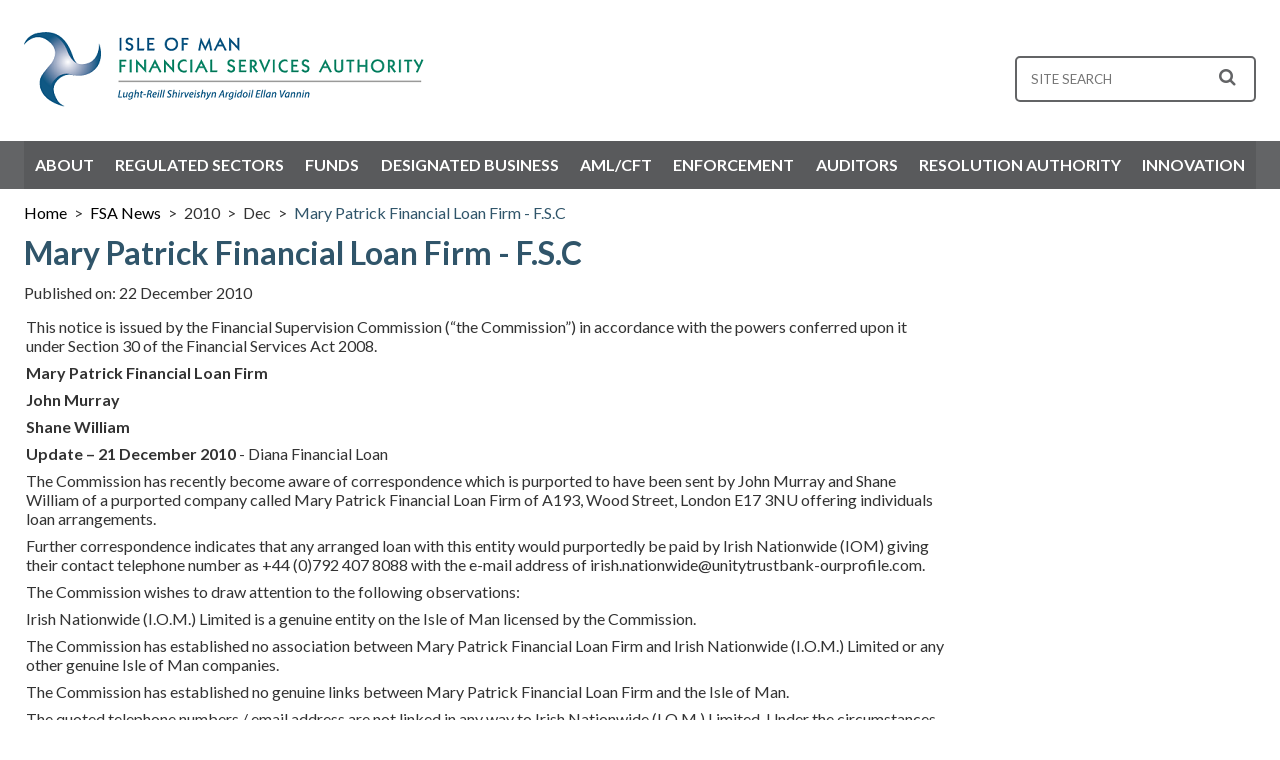

--- FILE ---
content_type: text/html; charset=utf-8
request_url: https://www.iomfsa.im/fsa-news/2010/dec/mary-patrick-financial-loan-firm-fsc/
body_size: 7553
content:



<!DOCTYPE html>
<html lang="en-gb" class="no-js">
<head>
    <title>Mary Patrick Financial Loan Firm - F.S.C</title>
    <meta name="description" content="Mary Patrick Financial Loan Firm - F.S.C">

<!-- Google Tag Manager -->
<script>(function(w,d,s,l,i){w[l]=w[l]||[];w[l].push({'gtm.start':
new Date().getTime(),event:'gtm.js'});var f=d.getElementsByTagName(s)[0],
j=d.createElement(s),dl=l!='dataLayer'?'&l='+l:'';j.async=true;j.src=
'https://www.googletagmanager.com/gtm.js?id='+i+dl;f.parentNode.insertBefore(j,f);
})(window,document,'script','dataLayer','GTM-N66BS9L');</script>
<!-- End Google Tag Manager -->
    <meta http-equiv="X-UA-Compatible" content="IE=edge" />
    <meta name="viewport" content="width=device-width, initial-scale=1.0">
    <link rel="alternate" type="application/rss+xml" title="RSS" href="https://www.iomfsa.im/rss/">
    <link href="https://fonts.googleapis.com/css?family=Lato:400,100,700,900" rel="stylesheet" type="text/css" />
    <link rel="stylesheet" href="https://cdnjs.cloudflare.com/ajax/libs/font-awesome/4.7.0/css/font-awesome.min.css">
    <link href="/css/styles.css?cdv=157" type="text/css" rel="stylesheet"/>
    <script src="https://ajax.googleapis.com/ajax/libs/jquery/3.1.1/jquery.min.js"></script>
    
    <script src="/scripts/jplist.core.mini.js"></script>
    <script src="/scripts/jplist.pagination-bundle.min.js"></script>
    <link rel="stylesheet" href="/css/jplist.core.min.css" type="text/css" />
    <script>(function (h) { h.className = h.className.replace('no-js', 'js') })(document.documentElement)</script>
</head>
<!--[if IE ]><body class="ie"><![endif]-->
<!--[if !IE]>-->
<body>
<!-- Google Tag Manager (noscript) -->
<noscript><iframe src="https://www.googletagmanager.com/ns.html?id=GTM-N66BS9L"
height="0" width="0" style="display:none;visibility:hidden"></iframe></noscript>
<!-- End Google Tag Manager (noscript) -->    <!--<![endif]-->
    <div class="clickContainer">
        <header>
            <form role="search" id="search" action="/search/" method="GET">
                <input type="text" id="q" name="q" maxlength="50" class="form-search-field" spellcheck="false" placeholder="site search" value="">
                <button type="submit" id="search-submit" value="Search"><i class="fa fa-search fa-lg"></i></button>
            </form>
            <div class="logo">
                <a href="/">
                    <img src="/images/IOMFSA_logo.png" alt="Isle of Man Financial Services Authority | Lught-Reill Shirveishyn Argidoil Ellan Vannin">
                </a>
                <div class="mobile-reveal-icons">
                    <button id="burger"><i class="fa fa-bars fa-2x"></i></button>
                    <button id="mobile-search"><i class="fa fa-search fa-2x"></i></button>
                </div>
            </div>
        </header>
    </div>
    <nav>
            <ul>
                <li class="has-children">
                    <button aria-expanded="false">About</button>
                    <div class="sub">
                            <div class="column">
                                        <div class="sub-section">
                                            <a href="/about/about-us/">About Us</a>
                                                    <ul>
                <li><a href="/about/about-us/overview/">Overview</a></li>
                <li><a href="/about/about-us/annual-report/">Annual Report</a></li>
                <li><a href="/about/about-us/strategic-plan/">Strategic Plan</a></li>
                                                    </ul>

                                        </div>
                                        <div class="sub-section">
                                            <a href="/about/careers/">Careers</a>
                                                    <ul>
                <li><a href="/about/careers/working-at-the-iomfsa/">Working at the IOMFSA</a></li>
                <li><a href="/about/careers/rewards-and-benefits-package/">Rewards and benefits package</a></li>
                <li><a href="/about/careers/vacancies/">Vacancies</a></li>
                                                    </ul>

                                        </div>
                                        <div class="sub-section">
                                            <a href="/about/contact-us/">Contact Us</a>

                                        </div>
                            </div>
                            <div class="column">
                                        <div class="sub-section">
                                            <a href="/about/accountability-corporate-governance/">Accountability &amp; Corporate Governance</a>

                                        </div>
                                        <div class="sub-section">
                                            <a href="/about/how-to-complain/">How to Complain</a>

                                        </div>
                                        <div class="sub-section">
                                            <a href="/about/our-structure/">Our Structure</a>
                                                    <ul>
                <li><a href="/about/our-structure/authority-committees/">Authority Committees</a></li>
                <li><a href="/about/our-structure/members/">Members</a></li>
                <li><a href="/about/our-structure/members-interests/">Members’ Interests</a></li>
                <li><a href="/about/our-structure/supervisory-divisions/">Supervisory Divisions</a></li>
                <li><a href="/about/our-structure/organisational-chart/">Organisational Chart</a></li>
                                                    </ul>

                                        </div>
                            </div>
                            <div class="column">
                                        <div class="sub-section">
                                            <a href="/about/profile/">Profile</a>
                                                    <ul>
                <li><a href="/about/profile/evaluationsassessments/">Evaluations/Assessments</a></li>
                                                    </ul>

                                        </div>
                                        <div class="sub-section">
                                            <a href="/about/regulatory-developments/">Regulatory Developments</a>
                                                    <ul>
                <li><a href="/about/regulatory-developments/insurance-framework/">Insurance Framework</a></li>
                <li><a href="/about/regulatory-developments/international-standards/">International Standards</a></li>
                                                    </ul>

                                        </div>
                            </div>
                            <div class="column">
                                        <div class="sub-section">
                                            <a href="/about/links/">Links</a>

                                        </div>
                                        <div class="sub-section">
                                            <a href="/about/glossary/">Glossary</a>

                                        </div>
                                        <div class="sub-section">
                                            <a href="/about/webinars/">Webinars</a>

                                        </div>
                            </div>
                            <div class="column">
                                        <div class="sub-section">
                                            <a href="/about/environmental-social-and-governance-esg/">Environmental, Social and Governance (ESG)</a>

                                        </div>
                                        <div class="sub-section">
                                            <a href="/about/key-performance-indicators/">Key Performance Indicators</a>

                                        </div>
                            </div>
                    </div>
                </li>
                <li class="has-children">
                    <button aria-expanded="false">Regulated Sectors</button>
                    <div class="sub">
                            <div class="column">
                                        <div class="sub-section">
                                            <a href="/regulated-sectors/overview/">Overview</a>
                                                    <ul>
                <li><a href="/regulated-sectors/overview/regulated-sector-fees/">Regulated Sector Fees</a></li>
                                                    </ul>

                                        </div>
                                        <div class="sub-section">
                                            <a href="/regulated-sectors/credit-unions/">Credit Unions</a>
                                                    <ul>
                <li><a href="/regulated-sectors/regulated-sectors-general/application-to-become-a-regulated-entity/">Applications</a></li>
                <li><a href="/regulated-sectors/regulated-sectors-general/compliance-support/">Compliance Support</a></li>
                <li><a href="/regulated-sectors/credit-unions/legislation-and-guidance/">Legislation and Guidance</a></li>
                <li><a href="/regulated-sectors/regulated-sectors-general/licensing-policy/">Licensing Policy</a></li>
                <li><a href="/regulated-sectors/regulated-sectors-general/returnsforms/">Returns/Forms</a></li>
                <li><a href="/statistics-site/statistics-overview/">Statistics</a></li>
                <li><a href="/regulated-sectors/regulated-sectors-general/supervisory-methodology/">Supervisory Methodology</a></li>
                                                    </ul>

                                        </div>
                                        <div class="sub-section">
                                            <a href="/regulated-sectors/crowdfunding-platforms/">Crowdfunding Platforms</a>
                                                    <ul>
                <li><a href="/regulated-sectors/regulated-sectors-general/application-to-become-a-regulated-entity/">Applications</a></li>
                <li><a href="/regulated-sectors/regulated-sectors-general/compliance-support/">Compliance Support</a></li>
                <li><a href="/regulated-sectors/crowdfunding-platforms/legislation-guidance/">Legislation &amp; Guidance</a></li>
                <li><a href="/regulated-sectors/regulated-sectors-general/licensing-policy/">Licensing Policy</a></li>
                <li><a href="/statistics-site/statistics-overview/">Statistics</a></li>
                <li><a href="/regulated-sectors/regulated-sectors-general/supervisory-methodology/">Supervisory Methodology</a></li>
                                                    </ul>

                                        </div>
                                        <div class="sub-section">
                                            <a href="/regulated-sectors/deposit-taking/">Deposit Taking</a>
                                                    <ul>
                <li><a href="/regulated-sectors/regulated-sectors-general/application-to-become-a-regulated-entity/">Applications</a></li>
                <li><a href="/regulated-sectors/deposit-taking/bank-recovery-and-resolution/">Bank Recovery and Resolution</a></li>
                <li><a href="/regulated-sectors/deposit-taking/basel-iii/">Basel III</a></li>
                <li><a href="/regulated-sectors/regulated-sectors-general/compliance-support/">Compliance Support</a></li>
                <li><a href="/regulated-sectors/deposit-taking/domestic-systemically-important-banks/">Domestic Systemically Important Banks</a></li>
                <li><a href="/regulated-sectors/deposit-taking/legislation-guidance/">Legislation &amp; Guidance</a></li>
                <li><a href="/regulated-sectors/regulated-sectors-general/licensing-policy/">Licensing Policy</a></li>
                <li><a href="/regulated-sectors/regulated-sectors-general/returnsforms/">Returns/Forms</a></li>
                <li><a href="/statistics-site/statistics-overview/">Statistics</a></li>
                <li><a href="/regulated-sectors/regulated-sectors-general/supervisory-methodology/">Supervisory Methodology</a></li>
                                                    </ul>

                                        </div>
                            </div>
                            <div class="column">
                                        <div class="sub-section">
                                            <a href="/regulated-sectors/functionaries-to-cis/">Functionaries to CIS</a>
                                                    <ul>
                <li><a href="/regulated-sectors/regulated-sectors-general/application-to-become-a-regulated-entity/">Applications</a></li>
                <li><a href="/regulated-sectors/regulated-sectors-general/compliance-support/">Compliance Support</a></li>
                <li><a href="/regulated-sectors/functionaries-to-cis/legislation-guidance/">Legislation &amp; Guidance</a></li>
                <li><a href="/regulated-sectors/regulated-sectors-general/licensing-policy/">Licensing Policy</a></li>
                <li><a href="/regulated-sectors/regulated-sectors-general/returnsforms/">Returns/Forms</a></li>
                <li><a href="/statistics-site/statistics-overview/">Statistics</a></li>
                <li><a href="/regulated-sectors/regulated-sectors-general/supervisory-methodology/">Supervisory Methodology</a></li>
                                                    </ul>

                                        </div>
                                        <div class="sub-section">
                                            <a href="/regulated-sectors/general-insurance-intermediaries/">General Insurance Intermediaries</a>
                                                    <ul>
                <li><a href="/regulated-sectors/regulated-sectors-general/application-to-become-a-regulated-entity/">Applications</a></li>
                <li><a href="/regulated-sectors/general-insurance-intermediaries/legislation-and-guidance/">Legislation and Guidance</a></li>
                <li><a href="/regulated-sectors/general-insurance-intermediaries/returnsforms/">Returns/Forms</a></li>
                <li><a href="/regulated-sectors/regulated-sectors-general/supervisory-methodology/">Supervisory Methodology</a></li>
                                                    </ul>

                                        </div>
                            </div>
                            <div class="column">
                                        <div class="sub-section">
                                            <a href="/regulated-sectors/investment-business/">Investment Business</a>
                                                    <ul>
                <li><a href="/regulated-sectors/regulated-sectors-general/application-to-become-a-regulated-entity/">Applications</a></li>
                <li><a href="/regulated-sectors/regulated-sectors-general/compliance-support/">Compliance Support</a></li>
                <li><a href="/regulated-sectors/investment-business/legislation-guidance/">Legislation &amp; Guidance</a></li>
                <li><a href="/regulated-sectors/regulated-sectors-general/licensing-policy/">Licensing Policy</a></li>
                <li><a href="/regulated-sectors/regulated-sectors-general/returnsforms/">Returns/Forms</a></li>
                <li><a href="/statistics-site/statistics-overview/">Statistics</a></li>
                <li><a href="/regulated-sectors/regulated-sectors-general/supervisory-methodology/">Supervisory Methodology</a></li>
                                                    </ul>

                                        </div>
                                        <div class="sub-section">
                                            <a href="/regulated-sectors/life-insurance/">Life Insurance</a>
                                                    <ul>
                <li><a href="/regulated-sectors/regulated-sectors-general/application-to-become-a-regulated-entity/">Applications</a></li>
                <li><a href="/regulated-sectors/life-insurance/legislation-and-guidance/">Legislation and Guidance</a></li>
                <li><a href="/regulated-sectors/life-insurance/policyholder-protection/">Policyholder Protection</a></li>
                <li><a href="/regulated-sectors/life-insurance/returnsforms/">Returns/Forms</a></li>
                <li><a href="/statistics-site/statistics-overview/">Statistics</a></li>
                <li><a href="/regulated-sectors/regulated-sectors-general/supervisory-methodology/">Supervisory Methodology</a></li>
                                                    </ul>

                                        </div>
                                        <div class="sub-section">
                                            <a href="/regulated-sectors/management-or-administration/">Management or Administration</a>
                                                    <ul>
                <li><a href="/regulated-sectors/regulated-sectors-general/application-to-become-a-regulated-entity/">Applications</a></li>
                <li><a href="/regulated-sectors/regulated-sectors-general/compliance-support/">Compliance Support</a></li>
                <li><a href="/regulated-sectors/management-or-administration/legislation-guidance/">Legislation &amp; Guidance</a></li>
                <li><a href="/regulated-sectors/regulated-sectors-general/licensing-policy/">Licensing Policy</a></li>
                <li><a href="/regulated-sectors/regulated-sectors-general/returnsforms/">Returns/Forms</a></li>
                <li><a href="/statistics-site/statistics-overview/">Statistics</a></li>
                <li><a href="/regulated-sectors/regulated-sectors-general/supervisory-methodology/">Supervisory Methodology</a></li>
                                                    </ul>

                                        </div>
                            </div>
                            <div class="column">
                                        <div class="sub-section">
                                            <a href="/regulated-sectors/money-transmission-services/">Money Transmission Services</a>
                                                    <ul>
                <li><a href="/regulated-sectors/regulated-sectors-general/application-to-become-a-regulated-entity/">Applications</a></li>
                <li><a href="/regulated-sectors/regulated-sectors-general/compliance-support/">Compliance Support</a></li>
                <li><a href="/regulated-sectors/money-transmission-services/legislation-guidance/">Legislation &amp; Guidance</a></li>
                <li><a href="/regulated-sectors/regulated-sectors-general/licensing-policy/">Licensing Policy</a></li>
                <li><a href="/regulated-sectors/regulated-sectors-general/returnsforms/">Returns/Forms</a></li>
                <li><a href="/statistics-site/statistics-overview/">Statistics</a></li>
                <li><a href="/regulated-sectors/regulated-sectors-general/supervisory-methodology/">Supervisory Methodology</a></li>
                                                    </ul>

                                        </div>
                                        <div class="sub-section">
                                            <a href="/regulated-sectors/non-life-commercial-insurance-captive-insurers-insurance-special-purpose-vehicles-ispvs-standby-insurers/">Non Life commercial Insurance / Captive Insurers / Insurance Special Purpose Vehicles (ISPVs) / Standby Insurers</a>
                                                    <ul>
                <li><a href="/regulated-sectors/regulated-sectors-general/application-to-become-a-regulated-entity/">Applications</a></li>
                <li><a href="/regulated-sectors/non-life-commercial-insurance-captive-insurers-insurance-special-purpose-vehicles-ispvs-standby-insurers/legislation-and-guidance/">Legislation and Guidance</a></li>
                <li><a href="/regulated-sectors/non-life-commercial-insurance-captive-insurers-insurance-special-purpose-vehicles-ispvs-standby-insurers/returnsforms/">Returns/Forms</a></li>
                <li><a href="/statistics-site/statistics-overview/">Statistics</a></li>
                <li><a href="/regulated-sectors/regulated-sectors-general/supervisory-methodology/">Supervisory Methodology</a></li>
                                                    </ul>

                                        </div>
                                        <div class="sub-section">
                                            <a href="/regulated-sectors/pensions/">Pensions</a>
                                                    <ul>
                <li><a href="/regulated-sectors/pensions/legislation/">Legislation</a></li>
                <li><a href="/regulated-sectors/pensions/domestic-schemes/">Domestic Schemes</a></li>
                <li><a href="/regulated-sectors/pensions/international-schemes/">International Schemes</a></li>
                <li><a href="/register-search/">Register Search</a></li>
                <li><a href="/statistics-site/statistics-overview/">Statistics</a></li>
                <li><a href="/regulated-sectors/regulated-sectors-general/supervisory-methodology/">Supervisory Methodology</a></li>
                                                    </ul>

                                        </div>
                                        <div class="sub-section">
                                            <a href="/regulated-sectors/professional-officers/">Professional Officers</a>

                                        </div>
                            </div>
                            <div class="column">
                                        <div class="sub-section">
                                            <a href="/regulated-sectors/trust-and-corporate-service-providers-tcsps/">Trust and Corporate Service Providers (&quot;TCSPs&quot;)</a>
                                                    <ul>
                <li><a href="/regulated-sectors/regulated-sectors-general/application-to-become-a-regulated-entity/">Applications</a></li>
                <li><a href="/regulated-sectors/regulated-sectors-general/compliance-support/">Compliance Support</a></li>
                <li><a href="/regulated-sectors/trust-and-corporate-service-providers-tcsps/legislation-guidance/">Legislation &amp; Guidance</a></li>
                <li><a href="/regulated-sectors/regulated-sectors-general/licensing-policy/">Licensing Policy</a></li>
                <li><a href="/regulated-sectors/regulated-sectors-general/returnsforms/">Returns/Forms</a></li>
                <li><a href="/statistics-site/statistics-overview/">Statistics</a></li>
                <li><a href="/regulated-sectors/regulated-sectors-general/supervisory-methodology/">Supervisory Methodology</a></li>
                                                    </ul>

                                        </div>
                            </div>
                    </div>
                </li>
                <li class="has-children">
                    <button aria-expanded="false">Funds</button>
                    <div class="sub">
                            <div class="column">
                                        <div class="sub-section">
                                            <a href="/funds/all-funds/">All Funds</a>

                                        </div>
                                        <div class="sub-section">
                                            <a href="/funds/authorised-scheme/">Authorised Scheme</a>

                                        </div>
                            </div>
                            <div class="column">
                                        <div class="sub-section">
                                            <a href="/funds/regulated-fund/">Regulated Fund</a>

                                        </div>
                                        <div class="sub-section">
                                            <a href="/funds/qualifying-fund/">Qualifying Fund</a>

                                        </div>
                            </div>
                            <div class="column">
                                        <div class="sub-section">
                                            <a href="/funds/specialist-fund/">Specialist Fund</a>

                                        </div>
                                        <div class="sub-section">
                                            <a href="/funds/exempt-scheme/">Exempt Scheme</a>

                                        </div>
                            </div>
                            <div class="column">
                                        <div class="sub-section">
                                            <a href="/funds/recognised-scheme/">Recognised Scheme</a>

                                        </div>
                                        <div class="sub-section">
                                            <a href="/funds/closed-ended-investment-companies/">Closed-Ended Investment Companies</a>

                                        </div>
                            </div>
                            <div class="column">
                            </div>
                    </div>
                </li>
                <li class="has-children">
                    <button aria-expanded="false">Designated Business</button>
                    <div class="sub">
                            <div class="column">
                                        <div class="sub-section">
                                            <a href="/designated-business/dnfbp-overview/">DNFBP Overview</a>

                                        </div>
                                        <div class="sub-section">
                                            <a href="/designated-business/supervisory-methodology/">Supervisory Methodology</a>

                                        </div>
                            </div>
                            <div class="column">
                                        <div class="sub-section">
                                            <a href="/designated-business/registration-requirements/">Registration Requirements</a>

                                        </div>
                                        <div class="sub-section">
                                            <a href="/designated-business/faqs/">FAQs</a>

                                        </div>
                            </div>
                            <div class="column">
                                        <div class="sub-section">
                                            <a href="/designated-business/how-to-register/">How to Register</a>

                                        </div>
                            </div>
                            <div class="column">
                                        <div class="sub-section">
                                            <a href="/designated-business/oversight-obligations/">Oversight Obligations</a>

                                        </div>
                            </div>
                            <div class="column">
                                        <div class="sub-section">
                                            <a href="/designated-business/designated-business-fees/">Designated Business Fees</a>

                                        </div>
                            </div>
                    </div>
                </li>
                <li class="has-children">
                    <button aria-expanded="false">AML/CFT</button>
                    <div class="sub">
                            <div class="column">
                                        <div class="sub-section">
                                            <a href="/amlcft/overview/">Overview</a>

                                        </div>
                                        <div class="sub-section">
                                            <a href="/amlcft/background/">Background</a>

                                        </div>
                                        <div class="sub-section">
                                            <a href="/amlcft/supervisory-methodology/">Supervisory Methodology</a>

                                        </div>
                            </div>
                            <div class="column">
                                        <div class="sub-section">
                                            <a href="/amlcft/amlcft-requirements-and-guidance/">AML/CFT Requirements and Guidance</a>

                                        </div>
                                        <div class="sub-section">
                                            <a href="/amlcft/sector-reports/">Sector Reports</a>

                                        </div>
                            </div>
                            <div class="column">
                                        <div class="sub-section">
                                            <a href="/amlcft/sanctions-notices/">Sanctions Notices</a>

                                        </div>
                            </div>
                            <div class="column">
                                        <div class="sub-section">
                                            <a href="/amlcft/international-standards/">International Standards</a>

                                        </div>
                            </div>
                            <div class="column">
                                        <div class="sub-section">
                                            <a href="/amlcft/other-amlcft-initiatives/">Other AML/CFT Initiatives</a>

                                        </div>
                                        <div class="sub-section">
                                            <a href="/amlcft/what-is-strix/">What is STRIX</a>

                                        </div>
                                        <div class="sub-section">
                                            <a href="/amlcft/moneyval-faqs/">MONEYVAL FAQs</a>

                                        </div>
                            </div>
                    </div>
                </li>
                <li class="has-children">
                    <button aria-expanded="false">Enforcement</button>
                    <div class="sub">
                            <div class="column">
                                        <div class="sub-section">
                                            <a href="/enforcement/overview/">Overview</a>

                                        </div>
                            </div>
                            <div class="column">
                                        <div class="sub-section">
                                            <a href="/enforcement/enforcement-action/">Enforcement Action</a>

                                        </div>
                            </div>
                            <div class="column">
                                        <div class="sub-section">
                                            <a href="/enforcement/disqualified-directors/">Disqualified Directors</a>

                                        </div>
                            </div>
                            <div class="column">
                                        <div class="sub-section">
                                            <a href="/enforcement/sanctions-notices/">Sanctions Notices</a>

                                        </div>
                            </div>
                            <div class="column">
                                        <div class="sub-section">
                                            <a href="/enforcement/international-co-operation/">International Co-operation</a>

                                        </div>
                            </div>
                    </div>
                </li>
                <li class="has-children">
                    <button aria-expanded="false">Auditors</button>
                    <div class="sub">
                            <div class="column">
                                        <div class="sub-section">
                                            <a href="/auditors/overview/">Overview</a>

                                        </div>
                            </div>
                            <div class="column">
                                        <div class="sub-section">
                                            <a href="/auditors/general-auditor-requirements/">General Auditor Requirements</a>

                                        </div>
                            </div>
                            <div class="column">
                                        <div class="sub-section">
                                            <a href="/auditors/recognised-auditor-requirements/">Recognised Auditor Requirements</a>

                                        </div>
                            </div>
                            <div class="column">
                                        <div class="sub-section">
                                            <a href="/auditors/register-of-recognised-auditors/">Register of Recognised Auditors</a>

                                        </div>
                            </div>
                            <div class="column">
                            </div>
                    </div>
                </li>
                <li class="has-children">
                    <button aria-expanded="false">Resolution Authority</button>
                    <div class="sub">
                            <div class="column">
                                        <div class="sub-section">
                                            <a href="/resolution-authority/overview-of-the-resolution-authority/">Overview of the Resolution Authority</a>

                                        </div>
                            </div>
                            <div class="column">
                                        <div class="sub-section">
                                            <a href="/resolution-authority/approach-to-bank-recovery-and-resolution-in-the-isle-of-man/">Approach to Bank Recovery and Resolution in the Isle of Man</a>

                                        </div>
                            </div>
                            <div class="column">
                                        <div class="sub-section">
                                            <a href="/resolution-authority/international-standards/">International Standards</a>

                                        </div>
                            </div>
                            <div class="column">
                                        <div class="sub-section">
                                            <a href="/resolution-authority/legislation/">Legislation</a>

                                        </div>
                            </div>
                            <div class="column">
                            </div>
                    </div>
                </li>
                <li class="has-children">
                    <button aria-expanded="false">Innovation</button>
                    <div class="sub">
                            <div class="column">
                                        <div class="sub-section">
                                            <a href="/innovation/background/">Background</a>

                                        </div>
                                        <div class="sub-section">
                                            <a href="/innovation/our-role/">Our Role</a>

                                        </div>
                            </div>
                            <div class="column">
                                        <div class="sub-section">
                                            <a href="/innovation/new-business-guidance/">New Business Guidance</a>

                                        </div>
                                        <div class="sub-section">
                                            <a href="/innovation/the-sandbox-process/">The Sandbox Process</a>

                                        </div>
                                        <div class="sub-section">
                                            <a href="/innovation/the-sandbox-approach/">The Sandbox Approach</a>

                                        </div>
                            </div>
                            <div class="column">
                                        <div class="sub-section">
                                            <a href="/innovation/cryptoassets-and-tokens/">Cryptoassets and tokens</a>

                                        </div>
                            </div>
                            <div class="column">
                                        <div class="sub-section">
                                            <a href="/innovation/contact-us/">Contact Us</a>

                                        </div>
                            </div>
                            <div class="column">
                                        <div class="sub-section">
                                            <a href="/innovation/faqs/">FAQs</a>

                                        </div>
                            </div>
                    </div>
                </li>
    </ul>

    </nav>

    
    <div id="breadcrumb">
        <ul>
            <li><a href="/">Home</a></li>
                <li class="">
                        <a href="/fsa-news/">FSA News</a>
                </li>
                <li class="">
2010                </li>
                <li class="">
Dec                </li>
                <li class="current">
                        <a href="/fsa-news/2010/dec/mary-patrick-financial-loan-firm-fsc/">Mary Patrick Financial Loan Firm - F.S.C</a>
                </li>
        </ul>
    </div>




    <div class="clickContainer">
        <div class="page-body">
            

<div class="page-content">

    <h1>Mary Patrick Financial Loan Firm - F.S.C</h1>
        <time>Published on: 22 December 2010</time>        

            <div class="rte">
            <p>This notice is issued by the Financial Supervision Commission (“the Commission”) in accordance with the powers conferred upon it under Section 30 of the Financial Services Act 2008.</p>
<p><strong>Mary Patrick Financial Loan Firm</strong></p>
<p><strong>John Murray</strong></p>
<p><strong>Shane William</strong></p>
<p><strong>Update – 21 December 2010</strong> - Diana Financial Loan</p>
<p>The Commission has recently become aware of correspondence which is purported to have been sent by John Murray and Shane William of a purported company called Mary Patrick Financial Loan Firm of A193, Wood Street, London E17 3NU offering individuals loan arrangements.</p>
<p>Further correspondence indicates that any arranged loan with this entity would purportedly be paid by Irish Nationwide (IOM) giving their contact telephone number as +44 (0)792 407 8088 with the e-mail address of irish.nationwide@unitytrustbank-ourprofile.com.</p>
<p>The Commission wishes to draw attention to the following observations:</p>
<p>Irish Nationwide (I.O.M.) Limited is a genuine entity on the Isle of Man licensed by the Commission.</p>
<p>The Commission has established no association between Mary Patrick Financial Loan Firm and Irish Nationwide (I.O.M.) Limited or any other genuine Isle of Man companies.</p>
<p>The Commission has established no genuine links between Mary Patrick Financial Loan Firm and the Isle of Man.</p>
<p>The quoted telephone numbers / email address are not linked in any way to Irish Nationwide (I.O.M.) Limited. Under the circumstances the Commission would encourage people receiving correspondence matching the above description to refrain from responding to it in any way.</p>
<p>Any persons who are already involved in any dealings resulting from the above correspondence and have concerns should contact the Enforcement Division on +44 1624 689311 or by email to <a href="mailto:fsc@gov.im">fsc@gov.im</a>.</p>
<p>Any persons who have paid out funds in relation to the above correspondence or who have provided personal financial details in relation to the above correspondence should consider contacting their local police fraud unit without delay.</p>
<p><strong>Update – 21 December 2010</strong></p>
<p>The Commission are aware that individuals continue to receive correspondence from the entity holding themselves out to be Irish Nationwide (IOM) and being linked to a company called Diana Financial Loan.</p>
<p>Emails received purport to originate from a Mr Martins Arnold, Chief Accountant / Account Director of Irish Nationwide (IOM) and David Ward, Regional Manager of Diana Financial Loan.</p>
<p>Individuals are supplied with an account number, password and a link to the web address http://inomintelegencesev.biz.nf/secured/acclogin.html to access account details.</p>
<p>The Commission has established no association between Diana Financial Loan and the genuine Irish Nationwide (I.O.M.) Limited or any other Isle of Man companies.</p>
<p>The Commission would reiterate that under the circumstances, we would strongly urge persons considering dealing with these entities to exercise the greatest possible caution before proceeding, bearing in mind the contents of this public notice.</p>
<p>Any persons who are already involved in any dealings with the above entities and have concerns should contact the Enforcement Division on +44 1624 689311 or by e-mail to <a href="mailto:fsc@gov.im">fsc@gov.im</a>.</p>
<p>Any persons who have paid funds to the above entities should contact their local Police Fraud Unit without delay.</p>
<p><strong>FSC reference: NDR/001/2010 - Original 19 July 2010</strong></p>
<p><strong>FSC reference: NDR/014/2010 – Update 21 December 2010</strong></p>
        </div>


    

    




</div>
        </div>

        <footer class="clear">
            <div>
                <div class="social-media">
                    <div>
                        <a href="/rss/"><span><i class="fa fa-rss-square fa-3x"></i></span></a>
                            <a href="https://twitter.com/iomfsa" target="_blank"><span><i class="fa fa-twitter-square fa-3x"></i></span></a>
                                                    <a href="https://www.linkedin.com/company/isle-of-man-financial-services-authority" target="_blank"><span><i class="fa fa-linkedin-square fa-3x"></i></span></a>
                    </div>
                </div>
                <div class="footer-links">
                    <div>
                            <ul>
                                    <li><a href="/sitemap/">Sitemap</a></li>
                                    <li><a href="/terms-conditions/terms-conditions/">Terms &amp; Conditions</a></li>
                                    <li><a href="/terms-conditions/website-and-cookies/">Website and Cookies</a></li>
                                    <li><a href="/terms-conditions/privacy-notice/">&#128274; Privacy Notice</a></li>
                                    <li><a href="/freedom-of-information/">Freedom of Information</a></li>
                                    <li><a href="/rss/">RSS</a></li>
                                    <li><a href="/about/contact-us/">Contact Us</a></li>
                                    <li><a href="/whistleblowing/">Whistleblowing</a></li>
                            </ul>
                    </div>
                    <div class="copyright">
                            <p>&copy; Copyright 2026 Isle of Man FSA</p>
                    </div>
                </div>

            </div>
        </footer>
    </div>
    <!-- Google tag (gtag.js) -->
<script async src="https://www.googletagmanager.com/gtag/js?id=G-RC9G6EGRM5"></script>
<script>
  window.dataLayer = window.dataLayer || [];
  function gtag(){dataLayer.push(arguments);}
  gtag('js', new Date());

  gtag('config', 'G-RC9G6EGRM5');
</script>

<script src="/scripts/main.js?cdv=157" type="text/javascript"></script>

</body>
</html>





--- FILE ---
content_type: text/css
request_url: https://www.iomfsa.im/css/styles.css?cdv=157
body_size: 10535
content:
/*#region reset*/

@import url('https://fonts.googleapis.com/css?family=Shadows+Into+Light');
@import url('https://fonts.googleapis.com/css?family=Montserrat');


html, body, div, span, applet, object, iframe,
h1, h2, h3, h4, h5, h6, p, blockquote, pre,
a, abbr, acronym, address, big, cite, code,
del, dfn, em, img, ins, kbd, q, s, samp,
small, strike, strong, sub, sup, tt, var,
b, u, i, center,
dl, dt, dd, ol, ul, li,
fieldset, form, label, legend,
table, caption, tbody, tfoot, thead, tr, th, td,
article, aside, canvas, details, embed,
figure, figcaption, footer, header, hgroup,
menu, nav, output, ruby, section, summary,
time, mark, audio, video {
    margin: 0;
    padding: 0;
    font-size: 100%;
    font: inherit;
    vertical-align: baseline;
}
/* HTML5 display-role reset for older browsers */
article, aside, details, figcaption, figure,
footer, header, hgroup, menu, nav, section {
    display: block;
}

body {
    line-height: 1;
}

ol, ul {
    list-style: none;
}

blockquote, q {
    quotes: none;
}

    blockquote:before, blockquote:after,
    q:before, q:after {
        content: '';
        content: none;
    }

table {
    border-collapse: collapse;
    border-spacing: 0;
}
/*#endregion*/

/*#region header, search command small nav*/
header {
    padding: 0 0.5em;
    max-width: 1280px;
    margin: 0 auto;
    margin-top: 1em;
}

    header .logo {
        display: block;
        margin-bottom: 1em;
    }

        header .logo img {
            max-width: 70%;
        }

    header #search {
        border: 2px solid #636466;
        padding: 0.75em;
        border-radius: 5px;
        color: #636466;
        margin-bottom: 1em;
        display: none;
    }

    header button {
        background: none;
        border: none;
        outline: none;
        color: #636466;
    }

    header input {
        background: none;
        border: none;
        outline: none;
        width: 85%;
        color: #636466;
        font-family: 'Lato', Sans-serif;
        text-transform: uppercase;
    }

.mobile-reveal-icons {
    float: right;
    margin-top: 4%;
    display: block;
}

    .mobile-reveal-icons i {
        color: #30556a;
        display: inline-block;
    }

#search-submit {
    float: right;
}


nav {
    background-color: #636466;
    /*margin-top: 1em;*/
    text-indent: 1.5em;
    display: none;
}

.sub-section {
    padding: 0 1.5em;
    font-weight: 400;
}

    .sub-section ul {
        display: none;
    }

nav > ul {
    background-color: rgba(0, 0, 0, 0.1);
    max-width: 1280px;
    margin: 0 auto;
    padding: 0.75em 0;
    list-style: none;
}

    nav > ul > li,
    nav button {
        text-transform: uppercase;
        padding: 0 1.5em;
        text-indent: 0;
        font-weight: 700;
        color: #fff;
    }

nav button {
    background: none;
    width: 100%;
    height: 100%;
    padding: 0;
    outline: none;
    border: none;
    font: inherit;
    cursor: pointer;
    text-align: left;
    padding-right: 2em;
}

nav .sub {
    display: none;
    margin: 0 -1.5em 0;
    background-color: #30556a;
    padding: 0.5em 0;
}

    nav .sub ul {
        display: none;
    }

        nav .sub ul li {
            padding: 0.15em 0;
        }

            nav .sub ul li:first-of-type {
                padding-top: 0.75em;
            }

nav ul li.has-children:before {
    content: '\f107';
    font-family: fontawesome;
    font-size: 1.5em;
    position: absolute;
    right: 1em;
    cursor: pointer;
}

nav ul li.has-children.li-highlight:before {
    content: '\f106';
}

.side-nav {
    background-color: #30556a;
    margin-bottom: 1em;
    white-space: normal;
}

    .side-nav a {
        color: #fff;
        text-decoration: none;
        font-weight: 400;
        padding: 0.75em;
        line-height: 1.2;
        display: block;
        transition: background .25s ease-in-out;
        -moz-transition: background .25s ease-in-out;
        -webkit-transition: background .25s ease-in-out;
    }

        .side-nav a:hover {
            background-color: #214754;
        }

    .side-nav ul {
        list-style: none;
        padding-left: 0;
    }

    .side-nav li {
        text-transform: uppercase;
        border-bottom: 1px solid #fff;
        font-size: 0.9em;
    }

nav a:link,
nav a:visited,
nav a:active,
nav button {
    color: #fff;
    text-decoration: none;
    display: block;
    height: 100%;
    padding: 0.75em 0;
}
/*#endregion*/

/*#region page body area */
body {
    color: #333;
    font-family: 'Lato', Sans-serif;
}

.page-body {
    max-width: 1280px;
    padding: 0 1.5em;
    margin: 0 auto;
    white-space: nowrap;
}

    .page-body h1,
    .page-body h2,
    .page-body h3,
    .page-body h4,
    .page-body h5,
    .page-body h6 {
        white-space: normal;
    }

.page-content {
    width: 100%;
}
/*#endregion*/

/*#region footer*/

footer {
    background-color: #636466;
    color: #fff;
    width: 100%;
}

    footer ul {
        list-style: none;
        padding-left: 0;
    }

    footer li {
        display: block;
        padding: 0.5em;
        text-align: center;
    }

    footer .copyright {
        text-align: center;
        margin-top: 1.75em;
    }

    footer .footer-links {
        display: block;
    }

    footer .social-media {
        padding-bottom: 1em;
    }

        footer .social-media div {
            text-align: center;
        }

        footer .social-media a {
            padding-left: 0.5em;
        }

    footer a {
        color: #fff;
        font-weight: 400;
        text-decoration: none;
    }

        footer a:hover {
            text-decoration: underline;
        }

    footer > div {
        max-width: 1280px;
        margin: 0 auto;
        padding: 1.5em;
    }
/*#endregion*/

/*#region general layout*/
.clear {
    clear: both;
}
/*#endregion*/

/*#region rich text editor styles*/

.rte {
    margin-bottom: 1em;
    margin-top: 1em;
    margin-left: 0.1em;
    white-space: normal;
}

h1, h2, h3, h4, h5, h6 {
    color: #30556a;
}

h2, h3, h4, h5, h6 {
    font-weight: 400;
    margin: 0.5em 0;
}

/*OFT Styling*/

.page-content.oft h1 {
    color: #009982;
    font-family: 'Montserrat', sans-serif;
    font-weight: 700;
    font-size: 28px;
}

.rte.oft h1 {
    color: #009982;
    font-family: 'Montserrat', sans-serif;
    font-weight: 700;
    font-size: 28px;
}

.rte.oft h2 {
    color: #009982;
    font-family: 'Montserrat', sans-serif;
    font-size: 19px;
    font-weight: 600;
}

.rte.oft a {
    color: #6E345E;
    font-weight: 700;
    text-decoration: underline;
    font-family: 'Montserrat', sans-serif;
}

.rte.oft h3, .rte.oft h4, .rte.oft h5, .rte.oft h6 {
    color: #009982;
}

.rte.oft p {
    font-family: 'Montserrat', sans-serif;
}

    .rte.oft p strong {
        color: #6E345E;
        font-weight: 700;
        text-decoration: none;
    }

.rte .Tagline {
    color: #6E345E;
    font-family: 'Shadows Into Light', cursive;
    font-size: 20px;
    font-weight: 400;
}


.page-content.oft .accordion-item label {
    color: #ffffff;
}

.page-content.oft .accordion-item label {
    background-color: #5E6871;
}

.page-content.oft table.document-portal a {
    color: #6E345E;
    font-weight: 700;
    text-decoration: none;
    font-family: 'Montserrat', sans-serif;
}

.page-content.oft table.document-portal th {
    color: #ffffff;
    font-family: 'Montserrat', sans-serif;
}

.page-content.oft .document-portal th, .page-content.oft .reg-results th {
    background-color: #5E6871;
}

.page-content.oft h2 {
    color: #009982;
    font-family: 'Montserrat', sans-serif;
    font-size: 19px;
    font-weight: 600;
}

.page-content.oft h1 {
    color: #009982;
    font-family: 'Montserrat', sans-serif;
    font-weight: 700;
    font-size: 28px;
}

.page-content.oft h3, .page-content.oft h4, .page-content.oft h5, .page-content.oft h6 {
    color: #009982;
}

section.accordion-item.oft-accordion .rte a {
    color: #6E345E;
    font-weight: 700;
    text-decoration: underline;
    font-family: 'Montserrat', sans-serif;
}

section.accordion-item.oft-accordion .rte strong {
    color: #6E345E;
    font-weight: 700;
    text-decoration: none;
    font-family: 'Montserrat', sans-serif;
}

.rte.oft ul li {
    font-family: 'Montserrat', sans-serif;
}

/*.rte.oft ul{
    clear:both;
}*/

.rte.oft .TextLeft {
    clear: both;
}

.rte.oft .image-left {
    clear: both;
}
/*OFT Styling End*/
/**umb_name:Header 1*/
h1 {
    font-size: 2em;
    font-weight: 700;
    margin-top: 0.5em;
}

/**umb_name:Header 2*/
h2 {
    font-size: 1.8em;
}

/**umb_name:Header 3*/
h3 {
    font-size: 1.6em;
}

/**umb_name:Header 4*/
h4 {
    font-size: 1.4em;
}

/**umb_name:Header 5*/
h5 {
    font-size: 1.2em;
}

/**umb_name:Header 6*/
h6 {
    font-size: 1em;
}

/**umb_name:Image left*/
.image-left {
    padding: 1em 1em 1em 0;
    float: left;
}

/**umb_name:Image right*/
.image-right {
    padding: 1em 0 1em 1em;
    float: right;
}

/**umb_name:Block quote*/
blockquote {
    border-left: 4px solid #30556a;
    padding: 1em;
    margin: 1.5em;
}

p {
    margin: 0.5em 0;
}

p, blockquote {
    line-height: 1.2;
}

/**umb_name:ul*/
ul {
    list-style: disc;
    padding-left: 2em;
}

/**umb_name:ol*/
ol {
    list-style: decimal;
    padding-left: 2em;
}

/**umb_name:Link*/
a, .rte a, .document-portal a {
    color: #30556a;
    text-decoration: underline;
    font-weight: 700;
}

.rte ul, .rte ol {
    list-style: disc;
    padding-left: 2em;
    margin: 1em 0 1em 1em;
}

.rte ol {
    list-style: decimal;
}

    .rte ul li, .rte ol li {
        margin-bottom: 0.5em;
    }

.rte .table-container {
    overflow-x: auto;
}

.rte table {
    border: 1px solid #30556a;
    width: 100%;
}

    .rte table td {
        border: 1px solid #30556a;
        padding: 0.5em;
    }

    .rte table tr:first-of-type {
        background-color: #30556a;
        color: #fff;
    }

strong {
    font-weight: 700;
}

em {
    font-style: italic;
}
/*#endregion*/

/*#region news*/
.news-list form {
    border-top: 1px solid rgba(0, 0, 0, 0.1);
    border-bottom: 1px solid rgba(0, 0, 0, 0.1);
    padding: 1em 0;
    margin-top: 1em;
}

    .news-list form > div {
        margin-bottom: 1.5em;
    }

        .news-list form > div:last-of-type {
            margin-bottom: 0;
        }

    .news-list form label {
        display: inline-block;
        width: 30%;
        padding-top: 0.3em;
    }

.news-list input[type=text],
.news-list select {
    border: 1px solid rgba(0,0,0,.5);
    outline: none;
    padding: 0.5em;
    box-sizing: border-box;
    display: block;
    float: right;
    width: 60%;
}

.news-list input[type=submit] {
    outline: none;
    background-color: #30556a;
    border: 1px solid #30556a;
    font-weight: 700;
    color: #fff;
    padding: 0.33em 1em;
    box-sizing: border-box;
    cursor: pointer;
    user-select: none;
    font-family: 'Lato', Sans-serif;
    font-size: 1em;
    width: 100%;
}

.news-list a {
    display: block;
    color: #636466;
    text-decoration: none;
}

.news-list ul {
    list-style: none;
    padding-left: 0;
}

.news-list li {
    padding: 1em 0;
}

    .news-list li:not(:last-child) {
        border-bottom: 1px solid #30556a;
    }

.news-list .details {
    white-space: normal;
}

    .news-list .details h2 {
        margin: 0;
        font-size: 1.5em;
    }

    .news-list .details p {
        margin: 0.2em 0 0.5em;
        line-height: 1;
        font-weight: 400;
    }
/*#endregion*/

/*#region Consultations Tab*/
ul#consultations-tabs {
    margin-top: 25px;
}

li#tab-for-open, li#tab-for-closed {
    padding: 10px;
    border-left: 1px solid rgba(0, 0, 0, 0.3);
    border-right: 1px solid rgba(0, 0, 0, 0.3);
    border-top: 1px solid rgba(0, 0, 0, 0.3);
    cursor: pointer;
    width: 20%;
    text-align: center;
}

    li#tab-for-open a, li#tab-for-closed a {
        text-decoration: none;
        color: #30556a;
    }

    li#tab-for-open.active, li#tab-for-closed.active {
        border-bottom: 2px solid #ffffff;
        cursor: default;
        background: #ffffff;
    }

        li#tab-for-open.active a, li#tab-for-closed.active a {
            border-bottom: 1px solid #ffffff;
            cursor: default;
        }

ul#consultations-tabs {
    padding-left: 0em;
}

    ul#consultations-tabs li {
        list-style-type: none;
        display: inline-block;
        background: #e6dfce;
    }

section.tab-content {
    border-top: 1px solid rgba(0, 0, 0, 0.3);
    margin-top: -1px;
}

.word-search {
    width: 73%;
}

    .word-search label {
        width: 10% !important;
    }


input#textsearch {
    width: 85%;
}

.news-list-consultations ul {
    padding-left: 0em;
}

.news-list-consultations li {
    list-style-type: none;
}

    .news-list-consultations li:not(:last-child) {
        border-bottom: 1px solid #30556a;
    }

.news-list-consultations a {
    text-decoration: none;
}

.news-list-consultations .details {
    white-space: normal;
}

    .news-list-consultations .details p {
        margin: 0.2em 0 0.5em;
        line-height: 1;
        font-weight: 400;
    }

    .news-list-consultations .details li {
        border-bottom: none;
    }

    .news-list-consultations .details ol li {
        list-style-type: decimal;
    }

    .news-list-consultations .details ul li {
        list-style-type: disc;
    }

    .news-list-consultations .details ul {
        padding-left: 3em;
    }

.news-list-consultations .details {
    margin-bottom: 5px;
}

/*#endregion*/

/*#region stats*/
.stats-intro {
    font-weight: 700;
    font-size: 1.2em;
    white-space: normal;
}
/*#endregion*/

/*#region achieve form*/
.achieveform {
    width: 100%;
    margin-bottom: 1em;
}
/*#endregion*/

/*#region accordion*/
.accordion-item {
    border: 1px solid #30556a;
    margin-bottom: 1em;
    position: relative;
    overflow: hidden;
    white-space: normal;
}

    .accordion-item input {
        position: absolute;
        opacity: 0;
        z-index: -1;
    }

    .accordion-item label {
        position: relative;
        display: block;
        color: #fff;
        margin: 0;
        padding: 0.75em 2em 0.75em 0.75em;
        font-size: 1.25em;
        background-color: #30556a;
        cursor: pointer;
        transition: background .25s ease-in-out;
        -moz-transition: background .25s ease-in-out;
        -webkit-transition: background .25s ease-in-out;
    }

        .accordion-item label:hover {
            background-color: #214754;
        }

    .accordion-item .rte {
        max-height: 0;
        padding: 0 0.75em;
        margin: 0;
        overflow: hidden;
        -webkit-transition: max-height .25s;
        -o-transition: max-height .25s;
        transition: max-height .25s;
    }

    .accordion-item input:checked ~ .rte {
        max-height: 100%;
    }
    /* Icon */
    .accordion-item label::after {
        position: absolute;
        right: 0;
        top: 0;
        display: block;
        width: 2.5em;
        height: 2.5em;
        line-height: 2.5;
        text-align: center;
        -webkit-transition: all .25s;
        -o-transition: all .25s;
        transition: all .25s;
    }

    .accordion-item input[type=checkbox] + label::after,
    .accordion-item input[type=radio] + label::after {
        content: '\f107';
        font-family: fontawesome;
    }

    .accordion-item input[type=checkbox]:checked + label::after,
    .accordion-item input[type=radio]:checked + label::after {
        transform: rotate(180deg);
    }

/*.oft-accordion label {
    background: #6E345E;
}*/

/*#endregion*/

/*#region home page*/

#homepage h1 span {
    display: block;
}

.page-body > #homepage {
    margin: 0 -1.5em;
}

.tile-container {
    width: 100%;
    display: -ms-inline-flexbox;
    display: inline-flex;
    -ms-flex-wrap: wrap;
    flex-wrap: wrap;
    align-items: stretch;
    -ms-flex-pack: initial;
    justify-content: center;
    box-sizing: border-box;
    border: 1.5em solid #fff;
    border-bottom: 0;
}

.tile {
    box-sizing: border-box;
    background-color: #F5E4CA;
    color: #fff;
    border-color: #fff;
    border-style: solid;
    border-bottom-width: 2px;
    width: 100%;
    -ms-flex-preferred-size: 100%;
    flex-basis: 100%;
    flex-grow: 1;
    text-align: center;
    border-left-width: 1px;
    border-right-width: 1px;
    transition: background .25s ease-in-out;
    -moz-transition: background .25s ease-in-out;
    -webkit-transition: background .25s ease-in-out;
}

    .tile:hover {
        background-color: #ECD2A7;
    }

        .tile:hover a {
            color: #373737;
        }

    .tile a {
        display: block;
        padding: 1em;
        color: #373737;
        text-decoration: none;
        width: 100%;
        box-sizing: border-box;
    }

    .tile i {
        display: block;
        padding: 0.5em;
        vertical-align: middle;
    }

    .tile p {
        display: block;
        font-weight: 600;
        padding: 0.5em;
        font-size: 1.1em;
        line-height: 1.2;
        vertical-align: middle;
        white-space: normal;
        width: 94%;
    }

    .tile.emphasise {
        background-color: #30556a;
    }

        .tile.emphasise a {
            color: #fff;
        }

        .tile.emphasise:hover {
            background-color: #214754;
        }

        .tile.emphasise a:hover {
            color: #FFF;
        }

.fa-empty {
    width: 1em;
}


.latest-news {
    width: 100%;
    box-sizing: border-box;
    border: 1.5em solid #fff;
    border-top: 0;
    background-color: #30556a;
    display: block;
    margin-bottom: 1em;
    white-space: normal;
}

    .latest-news a {
        color: #fff;
        text-decoration: none;
        font-weight: 400;
    }

    .latest-news h2, .latest-news li {
        color: #fff;
        border-bottom: 1px solid #fff;
    }

    .latest-news ul {
        list-style: none;
        padding-left: 0;
    }

    .latest-news li {
        background-image: url([data-uri]);
        background-repeat: no-repeat;
        background-position: right 0 center;
        margin: 0 1.25rem;
        padding: 0.75em 0;
    }

        .latest-news li:last-of-type {
            border-bottom: none;
        }

    .latest-news h2 {
        font-size: 2em;
        padding-bottom: 1rem;
        padding-top: 1rem;
        margin: 1.25rem 1.25rem 0 1.25rem;
    }

        .latest-news h2 span {
            font-size: 1.15rem;
            padding-top: 0.25rem;
            display: block;
        }

    .latest-news p {
        padding-right: 1.5em;
    }

        .latest-news p:first-of-type {
            font-size: 1.25em;
        }

        .latest-news p:last-of-type {
            font-size: 0.9em;
            padding-bottom: 0.25em;
        }


.banner {
    min-height: 420px;
    width: 100%;
    background-color: #636466;
    background-position: center right;
    background-size: cover;
    margin-bottom: 0;
}

    .banner h1 {
        background-color: rgba(48, 85, 106, 0.8);
        font-weight: 400;
        font-size: 1.75em;
        color: #fff;
        padding: 1em;
        position: relative;
        top: 5em;
        display: inline-block;
        margin-top: 0;
    }

        .banner h1 > span {
            font-weight: 700;
            font-size: 1.25em;
        }
/*#endregion*/

/*#region publications and reg results table*/

.reg-result-container {
    overflow-x: auto;
    margin-bottom: 1em;
}

.document-portal,
.reg-results {
    width: 100%;
    margin-bottom: 1em;
    border: 1px solid #30556a;
    white-space: normal;
}

    .reg-results button {
        float: right;
        border: 0;
        outline: none;
        color: #fff;
        background: none;
        cursor: pointer;
        padding: 0;
        margin: 0;
    }

    .document-portal th,
    .reg-results th {
        background-color: #30556a;
        color: #fff;
        text-align: left;
        padding: 0.75em;
    }

        .reg-results th:nth-of-type(1) {
            min-width: 74px;
        }

        .reg-results th:nth-of-type(n+2) {
            min-width: 130px;
        }

    .document-portal td,
    .reg-results td {
        padding: 0.75em;
        border: 1px solid #30556a;
    }


/*#endregion*/

/*#region registry records insurance, license holder etc.*/

#register-record .page-body {
    margin: 1.5em 0;
}

#register-record > table {
    width: 100%;
    margin-top: 1em;
    margin-bottom: 1em;
}

    #register-record > table th {
        width: 40%;
    }

#register-record th {
    background-color: #30556a;
    color: white;
    text-align: left;
}

#register-record th,
#register-record td {
    padding: 0.5em;
    border: 1px solid #30556a;
}

#register-record td,
.trading-name {
    white-space: pre-line;
}

#license-holder-classes table {
    width: 100%;
}

#license-holder-classes {
    margin-top: 1em;
}

    /* Force table to not be like tables anymore */
    #license-holder-classes table,
    #license-holder-classes thead,
    #license-holder-classes tbody,
    #license-holder-classes th,
    #license-holder-classes td,
    #license-holder-classes tr {
        display: block;
    }

    #license-holder-classes tr {
        margin-bottom: 1em;
    }

    /* Hide table headers (but not display: none;, for accessibility) */
    #license-holder-classes thead tr {
        position: absolute;
        top: -9999px;
        left: -9999px;
    }

    #license-holder-classes tr {
        border: 1px solid #30556a;
        border-bottom: none;
    }

    #license-holder-classes td {
        /* Behave  like a "row" */
        border: none;
        border-bottom: 1px solid #30556a;
        position: relative;
        padding-left: 38%;
    }

        #license-holder-classes td:before {
            /* Now like a table header */
            position: absolute;
            top: 0;
            left: 0;
            bottom: 0;
            padding: 0.5em;
            width: 30%;
            white-space: nowrap;
        }

        /*
		Label the data
		*/
        #license-holder-classes td:before {
            background-color: #30556a;
            color: #fff;
        }

        #license-holder-classes td:nth-of-type(1):before {
            content: "Class";
        }

        #license-holder-classes td:nth-of-type(2):before {
            content: "Issued";
        }

        #license-holder-classes td:nth-of-type(3):before {
            content: "Status";
        }

/*#endregion*/

/*#region search results*/

.form {
    white-space: normal;
}

#search-results a {
    text-decoration: none;
}

.search-results-title {
    white-space: normal;
}

.search-results-summary {
    color: black;
    font-weight: 400;
    white-space: normal;
}

.no-results {
    margin-bottom: 2em;
}

#search-results-container ul, #search-results-container li {
    list-style: none;
    margin: 0;
    padding: 0;
}

#search-results-container li {
    border-bottom: 1px solid #30556a;
    margin-bottom: 1em;
    padding-bottom: 1em;
}

    #search-results-container li:last-child {
        border-bottom: none;
    }

/*#endregion*/

/*#region pagination*/

#pagination-container {
    margin-bottom: 1em;
}

    #pagination-container ul, #pagination-container li {
        list-style: none;
        margin: 0;
        padding: 0;
        white-space: normal;
    }

    #pagination-container li {
        display: table-cell;
        background-color: #30556a;
        border: 2px solid white;
        display: inline-block;
        min-width: 1em;
        text-align: center;
    }

    #pagination-container a {
        color: #fff;
        text-decoration: none;
        display: block;
        padding: 0.75em;
        min-width: 1.5em;
    }

        #pagination-container a:hover {
            background-color: #214754;
        }

    #pagination-container .active {
        background-color: #30556a;
    }

        #pagination-container .active a:hover {
            background-color: #30556a;
        }

/*#endregion*/

/*#region site map*/

#sitemap-container {
    margin-bottom: 1em;
}

    #sitemap-container,
    #sitemap-container a {
        color: #30556a;
        font-weight: 400;
        text-decoration: none;
    }

        #sitemap-container ul {
            padding: 0.25rem;
        }

            #sitemap-container ul ul li {
                margin-left: 1rem;
                list-style-type: none;
            }

            #sitemap-container ul > li {
                margin: 0.25em 0;
                list-style-type: none;
                margin-left: 0;
                font-size: 1.75rem;
            }

                #sitemap-container ul > li:last-of-type {
                    margin-bottom: 0;
                }

                #sitemap-container ul > li > ul > li {
                    font-size: 1.5rem;
                }

                    #sitemap-container ul > li > ul > li > ul > li {
                        font-size: 1.25rem;
                    }

                        #sitemap-container ul > li > ul > li > ul > li > ul > li {
                            font-size: 1rem;
                            margin: 0.5em;
                        }

/*#endregion*/

/*#region bread crumb*/

#breadcrumb {
    margin-top: 1em;
}

    #breadcrumb a {
        color: black;
        text-decoration: none;
        font-weight: 400;
    }

    #breadcrumb .current a {
        color: #30556a;
    }

    #breadcrumb ul {
        list-style: none;
        max-width: 1280px;
        padding: 0 1.5em;
        margin: 0 auto;
    }

    #breadcrumb li {
        display: inline;
    }

    #breadcrumb ul:first-of-type li + li::before {
        content: ">";
        padding: 0 0.25em;
    }

/*#endregion*/

/*#region reg search*/

.search-top {
    margin-top: 1em;
}

.reg-search-entity {
    border-top: 1px solid rgba(0, 0, 0, 0.1);
    border-bottom: 1px solid rgba(0, 0, 0, 0.1);
    padding: 1em 0;
    margin-bottom: 1em;
}

@media (min-width: 22em) {
    .reg-search-entity input:last-of-type {
        margin-left: 2em;
    }
}

.reg-business-type {
    border: 1px solid #30556a;
    margin-bottom: 1em;
    text-align: right;
    width: 100%;
}

    .reg-business-type h2 {
        background-color: #30556a;
        padding: 0.75em;
        font-size: 1em;
        color: #fff;
        letter-spacing: 0;
        margin: 0;
        text-align: left;
    }

    .reg-business-type > ul:first-of-type {
        padding: 0.75em 0.75em 0 0.75em;
        display: -ms-flexbox;
        display: flex;
        -ms-flex-wrap: wrap;
        flex-wrap: wrap;
        margin-bottom: 1em;
        list-style: none;
        box-sizing: border-box;
        width: 100%;
    }

        .reg-business-type > ul:first-of-type li {
            -ms-flex-pack: center;
            justify-content: space-around;
            width: 100%;
            -ms-flex-preferred-size: 100%;
            flex-basis: 100%;
            margin: 0.75em 0 0.75em 1em;
        }

    .reg-business-type input {
        float: left;
        margin-left: -1em;
    }

    .reg-business-type label {
        overflow: visible;
        display: block;
        margin-left: 1em;
        text-align: left;
        padding-right: 1em;
    }

.reg-input {
    border-top: 1px solid rgba(0,0,0,.1);
    padding: 1em 0;
}

.reg-input-text-container {
    overflow: hidden;
}

.reg-input input[type=text] {
    border: 1px solid rgba(0,0,0,.5);
    outline: none;
    padding: 0.5em;
    width: 100%;
    box-sizing: border-box;
    font-size: 1rem;
}

#select-toggle {
    position: absolute;
    opacity: 0;
    z-index: -1;
}

.reg-input input[type=submit],
.reg-business-type .select-toggle {
    border: none;
    outline: none;
    background-color: #30556a;
    border: 1px solid #30556a;
    font-weight: 700;
    color: #fff;
    padding: 0.5em 1em;
    box-sizing: border-box;
    cursor: pointer;
    -webkit-touch-callout: none; /* iOS Safari */
    -webkit-user-select: none; /* Safari */
    -khtml-user-select: none; /* Konqueror HTML */
    -moz-user-select: none; /* Firefox */
    -ms-user-select: none; /* Internet Explorer/Edge */
    user-select: none;
}

.reg-input input[type=submit] {
    float: right;
    font-size: 1rem;
}

.reg-business-type .select-toggle {
    margin: 0 0.75em 0.75em;
    width: 8em;
    display: inline-block;
    text-align: center;
}

/*#endregion*/

@media (min-width: 30em) {

    /*#region licence holder responsive class tables*/
    #license-holder-classes td:before {
        width: 45%;
    }

    #license-holder-classes td {
        padding-left: 50%;
    }

        #license-holder-classes td:nth-of-type(1):before {
            content: "Class of Regulated Activity";
        }

        #license-holder-classes td:nth-of-type(2):before {
            content: "Date Licence Issued";
        }

        #license-holder-classes td:nth-of-type(3):before {
            content: "Status";
        }

    /*#endregion*/

    /*#region home page*/
    header {
        padding: 0 1.5em;
    }

    .tile {
        width: 48%;
        -ms-flex-preferred-size: 48%;
        flex-basis: 48%;
    }

    .banner h1 {
        top: 7em;
    }

    .latest-news h2 span {
        display: inline;
        float: right;
    }
    /*#endregion*/

}

@media (min-width: 40em) {

    /*#region reg search business types*/
    .reg-business-type > ul:first-of-type li {
        width: 46%;
        -ms-flex-preferred-size: 46%;
        flex-basis: 46%;
    }
    /*#endregion*/

}

@media (min-width: 56em) {

    nav {
        background-color: #636466;
        padding: 0 1.5em;
        margin-top: 0;
        margin-bottom: 1em;
        text-indent: 0;
        display: block;
    }

        nav a:link,
        nav a:visited,
        nav a:active,
        nav button {
            padding: 1em 0;
            height: auto;
        }

        nav > ul > li:hover {
            background-color: #fff;
        }

        nav > ul > li.li-highlight:hover button,
        nav > ul > li.li-highlight:hover a {
            color: #fff;
        }

        nav > ul > li:hover a,
        nav > ul > li:hover button {
            color: #636466;
        }

        nav ul {
            list-style-type: none;
            padding-left: 0;
            margin: 0;
        }

        nav li {
            margin-bottom: 0;
        }

        nav > ul {
            padding: 0;
            background-color: rgba(0, 0, 0, 0.1);
            max-width: 1280px;
            margin: 0 auto;
            display: -ms-flexbox;
            display: flex;
            -ms-flex-pack: center;
            justify-content: space-around;
            position: relative;
        }

            nav > ul > li {
                text-transform: uppercase;
                padding: 0 0.5em;
                font-weight: 700;
                color: #fff;
                white-space: nowrap;
                -moz-transition: background .25s ease-in-out;
                -webkit-transition: background .25s ease-in-out;
                cursor: pointer;
            }

        nav .sub {
            position: absolute;
            display: none;
            -ms-flex-pack: center;
            justify-content: space-around;
            padding-top: 0.5em;
            width: 100%;
            top: 48px;
            left: 0;
            margin: 0;
            z-index: 99;
        }

            nav .sub ul {
                font-weight: 400;
                display: block;
            }

                nav .sub ul li a {
                    padding: 0;
                }

                nav .sub ul li:first-of-type,
                nav .sub ul li:first-of-type a {
                    padding-top: 0;
                }

        nav ul li.has-children:before, nav ul li.has-children.li-highlight:before {
            content: '';
        }

    .sub-section > a {
        padding-top: 0.75em !important;
    }

    .has-children.li-highlight {
        background-color: #30556a;
    }

    .mobile-reveal-icons {
        display: none;
    }

    .column {
        width: 20%;
        box-sizing: border-box;
        display: table-cell;
        padding: 0 1em 1em 1em;
        overflow: hidden;
        margin-right: 1em;
    }

        .column:not(:last-of-type) {
            border-right: 1px solid rgba(255,255,255,0.5);
        }

        .column li a {
            font-weight: 400;
            text-transform: none;
        }

        .column:last-of-type {
            padding-right: 1.5em;
        }

    .sub-section {
        padding: 1em 0 0 0;
        font-weight: 700;
        white-space: normal;
    }

    .side-nav {
        display: inline-block;
        vertical-align: top;
        box-sizing: border-box;
        width: 25%;
        border-left: 1em solid white;
        margin-top: 1.5em;
    }

    /*#region home page*/
    .banner {
        margin-bottom: 1em;
    }

        .banner h1 {
            font-size: 2em;
            top: 6em;
        }

            .banner h1 > span {
                font-size: 1.5em;
            }

    .home-container {
        display: -ms-flexbox;
        display: flex;
    }

    .tile-container {
        width: 50%;
        border: 0;
        border-bottom: 1em solid #fff;
    }

    .tile {
        text-align: left;
        min-height: 8.5em;
        display: -ms-flexbox;
        display: flex;
        width: 100%;
        -ms-flex-preferred-size: 100%;
        flex-basis: 100%;
        align-items: center;
    }

        .tile p {
            display: table-cell;
        }

        .tile i {
            display: table-cell;
        }

    .latest-news {
        display: inline-block;
        width: 50%;
        float: right;
        border-left: 1em solid #fff;
        border-bottom: 1.16em solid #fff;
        border-right: 0;
        flex-wrap: wrap;
        margin-bottom: 0;
    }

        .latest-news h2 {
            padding-top: 0;
        }
    /*#endregion*/

    /*#region header, search and all nav*/
    header {
        margin-top: 2em;
        margin-bottom: 2em;
    }

        header #search {
            display: inline-block;
            margin-top: 1.5em;
            margin-bottom: 0;
            float: right;
        }

            header #search i {
                display: block;
            }

        header input {
            width: 180px;
        }

        header .logo img {
            max-width: 406px;
        }

    #search {
        display: block;
    }

    /*#endregion*/

    /*#region page body area*/
    .page-body #homepage {
        padding: 0 1.5em;
    }

    .page-content {
        width: 75%;
        display: inline-block;
    }

        .page-content time {
            display: block;
            margin-top: 1em;
        }
    /*#endregion*/

    /*#region footer*/

    footer .social-media {
        float: right;
        margin-top: 0.5em;
    }

        footer .social-media div {
            text-align: left;
        }

    footer .footer-links {
        display: inline-block;
        width: 80%;
    }

    footer li {
        display: inline-block;
        padding: 0.5em 0;
        text-align: center;
    }

        footer li + li:before {
            content: '|';
            padding: 0 0.25em;
        }

    footer .copyright {
        margin-top: 0.5em;
    }

    footer .copyright {
        text-align: left;
    }

    /*#endregion*/

    /*#region bread crumb*/
    #breadcrumb {
        margin-top: 0;
    }
    /*#endregion*/

    /*#region registry records insurance, license holder etc.*/

    #license-holder-classes table {
        display: table;
        margin-bottom: 1em;
    }

    #license-holder-classes thead,
    #license-holder-classes tbody {
        display: table-row-group;
    }

    #license-holder-classes th,
    #license-holder-classes td {
        display: table-cell;
        padding-left: 0.5em;
        border: 1px solid #30556a;
    }

    #license-holder-classes tr {
        display: table-row;
    }

    /* Hide table headers (but not display: none;, for accessibility) */
    #license-holder-classes thead tr {
        position: relative;
    }

    #license-holder-classes td:before {
        /* Now like a table header */
        position: initial;
        /* Top/left values mimic padding */
        background-color: none;
        width: auto;
        padding: 0;
        /*white-space: nowrap;*/
        display: table-cell;
    }

    /*
		Label the data
		*/

    #license-holder-classes td:nth-of-type(1):before {
        content: "";
    }

    #license-holder-classes td:nth-of-type(2):before {
        content: "";
    }

    #license-holder-classes td:nth-of-type(3):before {
        content: "";
    }

    /*#endregion*/

    /*#region reg search business types*/
    .reg-business-type > ul:first-of-type li {
        width: 31%;
        -ms-flex-preferred-size: 31%;
        flex-basis: 31%;
        margin: 0.5em 0 0.5em 1em;
    }
    /*#endregion*/

    /*#region news list*/
    .news-list form > div {
        margin-bottom: 0;
        display: inline-block;
    }

        .news-list form > div:last-of-type {
            float: right;
        }

    .news-list form label {
        width: initial;
    }

    .news-list input[type=text] {
        width: 150px;
    }

    .news-list input[type=text],
    .news-list select {
        display: inline-block;
        float: none;
        margin-left: 1em;
        margin-right: 1em;
    }
    /*#endregion*/

}

@media (min-width: 72em) {

    /*#region reg search business types*/
    .reg-business-type > ul:first-of-type li {
        width: 23%;
        -ms-flex-preferred-size: 23%;
        flex-basis: 23%;
    }
    /*#endregion*/

    /*#region homepage*/
    .tile {
        width: 48%;
        -ms-flex-preferred-size: 48%;
        flex-basis: 48%;
    }

    .banner h1 {
        top: 6em;
    }
    /*#endregion*/

}

/*#region ie specific*/

.ie .reg-business-type > ul:first-of-type {
    text-align: left;
}

    .ie .reg-business-type > ul:first-of-type li {
        display: inline-table;
        box-sizing: border-box;
    }

.ie .tile-container {
    white-space: normal;
    width: 100%;
    -ms-flex-pack: initial;
}

.ie .tile {
    width: 100%;
}

@media (min-width: 56em) {
    .ie nav > ul {
        white-space: nowrap;
        text-align: center;
    }

        .ie nav > ul > li {
            display: inline-block;
            text-align: left;
        }

    .ie .tile-container {
        float: left;
    }

    .ie .latest-news {
        float: right;
    }

    .ie .tile-container {
        white-space: normal;
        width: 50%;
    }

    .ie .tile {
        border-left-width: 0;
        position: relative;
    }

        .ie .tile a {
            position: absolute;
            top: 10%;
        }
}

@media (min-width: 72em) {
    .ie .tile {
        width: 49.7%;
        display: inline-block;
    }
}


@media only screen and (max-width: 780px) {

    .word-search {
        width: auto;
    }

    input#textsearch {
        width: 60%;
    }

    li#tab-for-open, li#tab-for-closed {
        padding: 10px;
        width: 25%;
    }
}

@media only screen and (max-width: 480px) {

    li#tab-for-open, li#tab-for-closed {
        padding: 10px;
        width: 43%;
    }

        li#tab-for-open a, li#tab-for-closed a {
            text-decoration: none;
            color: #30556a;
            font-size: 0.8em;
        }

        li#tab-for-open.active a, li#tab-for-closed.active a {
            border-bottom: 1px solid #ffffff;
            cursor: default;
            font-size: 0.8em;
        }
}

@media only screen and (max-width: 320px) {

    li#tab-for-open, li#tab-for-closed {
        padding: 10px;
        width: 41%;
    }

        li#tab-for-open a, li#tab-for-closed a {
            text-decoration: none;
            color: #30556a;
            font-size: 0.64em;
        }

        li#tab-for-open.active a, li#tab-for-closed.active a {
            border-bottom: 1px solid #ffffff;
            cursor: default;
            font-size: 0.64em;
        }
}


.TextLeft {
    width: 100%;
    height: auto;
    position: relative;
    top: 2em;
}
/*#endregion*/



--- FILE ---
content_type: text/css
request_url: https://www.iomfsa.im/css/jplist.core.min.css
body_size: 711
content:
.jplist-icon, .jplist-label, .jplist-panel input[type=text] {text-shadow: 1px 1px 1px #fff;box-shadow: 0 0 1px #fff;background: #fff }.lato {font-family: Lato, sans-serif }.jplist-hidden {display: none }.jplist-sticky {position: fixed;width: 100%;left: 0;top: 0;z-index: 1000;background: #f1f1f1;padding-bottom: 5px }.sticky-demo .panel>.center {max-width: 100% }.sticky-demo .jplist-sticky>.center {max-width: 95% }.no-cssgradients .jplist-panel button:hover {background: #f4f4f4 }.jplist-pagesbox button {display: inline!important }.jplist-panel {color: #27252a }.jplist-pagination.jplist-one-page {display: none }.jplist-panel button {background-color: #30556a;border: 2px solid #fff;text-align: center;color: #fff;text-decoration: none;display: block;padding: .75em;min-width: 1.5em;width: 47px;font-size: 1em;font-weight: 700;height: 44px;cursor: pointer;}.jplist-current, .jplist-current:hover {background: #786026!important }.jplist-panel button:hover {background-color: #214754 }.jplist-pagingnext, .jplist-pagingprev {display: none }.jplist-panel button.jplist-disabled {background: #e3e3e3;color: #6c6c6c;cursor: default }.jplist-panel button.jplist-selected {color: #f03800 }.jplist-panel input[type=text] {float: left;height: 30px;-ms-box-sizing: border-box;-o-box-sizing: border-box;box-sizing: border-box;border: 1px solid #dbdbdb;border-radius: 3px;color: #27252a;width: 150px;text-indent: 5px }.jplist-panel input[type=checkbox], .jplist-panel input[type=radio] {float: left;display: inline-block;height: 30px;background: #fff;-ms-box-sizing: border-box;-o-box-sizing: border-box;box-sizing: border-box;color: #27252a }.jplist-icon, .jplist-panel label {float: left;height: 30px;-ms-box-sizing: border-box;-o-box-sizing: border-box;color: #27252a;display: inline-block }.jplist-panel label {line-height: 30px;padding: 0 5px;box-sizing: border-box;cursor: pointer }.jplist-icon, .jplist-label {line-height: 30px;padding: 0 10px }.jplist-panel input.jplist-no-right-border {border-right: 0;border-top-right-radius: 0;border-bottom-right-radius: 0 }.jplist-icon {box-sizing: border-box;border: 1px solid #dbdbdb;border-radius: 3px;border-right: 0 }.jplist-clear, .jplist-label {float: left;height: 30px;-ms-box-sizing: border-box;-o-box-sizing: border-box;border: 1px solid #dbdbdb }.jplist-icon:hover {color: #0381bb }.jplist-label {box-sizing: border-box;border-radius: 3px;color: #27252a;margin: 10px 10px 0 0;background: -webkit-gradient(linear, left top, left bottom, color-stop(0, #fff), color-stop(100%, #efefef));background: -webkit-linear-gradient(top, #fff 0, #efefef 100%);background: linear-gradient(to bottom, #fff 0, #efefef 100%) }.jplist-clear, .jplist-drop-down {text-shadow: 1px 1px 1px #fff;background: #fff }.jplist-clear {color: #666;cursor: pointer;line-height: 27px;padding: 0 4px;box-sizing: border-box;border-left: 0;border-radius: 0 3px 3px 0 }.jplist-drop-down .jplist-dd-panel, .jplist-drop-down ul li {line-height: 30px;text-indent: 10px;cursor: pointer;height: 30px;float: left }.jplist-drop-down, .jplist-drop-down ul {-ms-box-sizing: border-box;-o-box-sizing: border-box;border: 1px solid #dbdbdb }.jplist-clear:hover {color: #444 }.jplist-selected {color: #CA3F1A }.jplist-box {float: left;height: 30px;margin: 10px 10px 0 0 }.jplist-drop-down {float: left;height: 30px;box-shadow: 0 0 1px #fff;box-sizing: border-box;border-radius: 3px;color: #27252a;width: 150px;background: -webkit-gradient(linear, left top, left bottom, color-stop(0, #fff), color-stop(100%, #efefef));background: -webkit-linear-gradient(top, #fff 0, #efefef 100%);background: linear-gradient(to bottom, #fff 0, #efefef 100%);margin: 10px 10px 0 0;position: relative }.jplist-drop-down .jplist-dd-panel {width: 150px;overflow: hidden }.jplist-drop-down .jplist-dd-panel:after {content: '\25BC';color: #111;display: inline-block;position: absolute;right: 10px;z-index: 1000 }.jplist-drop-down ul {box-sizing: border-box;border-radius: 0 0 3px 3px;position: relative;top: 0;z-index: 1000;width: 148px;display: none;overflow: hidden;background: #fff;list-style: none;margin: 0;padding: 0;box-shadow: 0 3px 6px #bbb }.jplist-drop-down ul li {width: 100% }.jplist-drop-down ul li:hover {background-color: #ececec }.jplist-drop-down:hover .jplist-dd-panel, .jplist-drop-down:hover .jplist-dd-panel:after {color: #0381bb }.jplist-select {height: 30px;box-shadow: 0 0 1px #fff;background: #fff;-ms-box-sizing: border-box;-o-box-sizing: border-box;box-sizing: border-box;border: 1px solid #dbdbdb;border-radius: 3px;color: #27252a;float: left;margin: 10px 10px 0 0;padding: 5px;text-shadow: none }.jplist-ios-button {display: none }

--- FILE ---
content_type: application/javascript
request_url: https://www.iomfsa.im/scripts/main.js?cdv=157
body_size: 886
content:
$(document).ready(function () {

    // prep RTE tables for mobile
    $(".rte table").wrap("<div class='table-container'></div>");

    $(".rte a").click(function () {
        var addressValue = $(this).attr("href");
        var accordionItem = $(addressValue).closest('.accordion-item');
        $(accordionItem).children('input').prop('checked', true);
        // force dom redraw for chrome
        $('.page-body').hide().show(0);
        // get anchor name from href
        var anchorId = addressValue.substring(1);
        document.getElementById(anchorId).scrollIntoView();
    });

    $("#select-toggle").click(function () {
        var checked = $(this).is(':checked');
        var checkboxes = $('.reg-business-type ul').find(':checkbox');
        var labelText = "";
        if ($(this).is(':checked')) {
            checkboxes.prop('checked', true);
            labelText = "Deselect All";
        } else {
            checkboxes.prop('checked', false);
            labelText = "Select All";
        }
        $("label[for='" + this.id + "']").text(labelText);
    });

    $("#mobile-search").click(function () {
        $("#search").slideToggle('fast');
    });

    $("#burger").click(function () {
        $("nav").slideToggle('fast');
    });

    $("nav > ul > .has-children").click(function () {
        if ($(".sub", this).hasClass("active")) {
            $(".sub", this).removeClass('active');
            $(this).removeClass('li-highlight');
            $(".page-body").fadeTo('fast', 1);
        } else {
            $("nav .active").slideToggle('fast');
            $("nav .active").removeClass('active');
            $("nav .li-highlight").removeClass('li-highlight');
            $(".sub", this).addClass('active');
            $(this).addClass('li-highlight');

        }
        $("button", this).attr('aria-expanded', function (i, attr) {
            return attr == 'true' ? 'false' : 'true'
        });
        $(".sub", this).slideToggle('fast');
    });

    $(".clickContainer").click(function ()
    {
        $('li.has-children.li-highlight').click();
    });

    $(window).on('resize', function () {
        // hook by media query css value
        // if menu open and closed on mobile, then resize to desktop - show menu
        if ($('.mobile-reveal-icons').css('display') === 'none') {
            $("nav").fadeTo('fast', 1);
        } else {
            $(".page-body").fadeTo('fast', 1);
        }
    });
});

$(function () {
    $('ul.tab-links li:first').addClass('active');
    $('.tab-content article').hide();
    $('.tab-content article:first').show();
    $('ul.tab-links li').on('click', function () {

        $('ul.tab-links li').removeClass('active');
        $(this).addClass('active')
        $('.tab-content article').hide();
        var activeTab = $(this).find('a').attr('href');
        $(activeTab).show();

        return false;
    });
})


$('document').ready(function () {
    $('#openconsultations').jplist({
        itemsBox: '.openconsultationslist'
       , itemPath: '.openconsultationslistitem'
       , panelPath: '.jplist-panel'
    });
});

$('document').ready(function () {
    $('#closedconsultations').jplist({
        itemsBox: '.closedconsultationslist'
       , itemPath: '.closedconsultationslistitem'
       , panelPath: '.jplist-panel'
    });
});

--- FILE ---
content_type: text/plain
request_url: https://www.google-analytics.com/j/collect?v=1&_v=j102&a=1214155422&t=pageview&_s=1&dl=https%3A%2F%2Fwww.iomfsa.im%2Ffsa-news%2F2010%2Fdec%2Fmary-patrick-financial-loan-firm-fsc%2F&ul=en-us%40posix&dt=Mary%20Patrick%20Financial%20Loan%20Firm%20-%20F.S.C&sr=1280x720&vp=1280x720&_u=YADAAEABAAAAACAAI~&jid=885044398&gjid=1402197341&cid=742791629.1767376321&tid=UA-69337758-1&_gid=797780651.1767376321&_r=1&_slc=1&gtm=45He5cb0h2n81N66BS9Lza200&gcd=13l3l3l3l1l1&dma=0&tag_exp=103116026~103200004~104527906~104528500~104684208~104684211~105391253~115583767~115938466~115938468~116184927~116184929~116251938~116251940&z=1886489379
body_size: -563
content:
2,cG-RC9G6EGRM5

--- FILE ---
content_type: application/javascript
request_url: https://www.iomfsa.im/scripts/jplist.core.mini.js
body_size: 10444
content:
/**
* jPList - jQuery Data Grid Controls 5.2.0.287 - http://jplist.com 
* Copyright 2016 Miriam Zusin
*/
(function () {
    var d = function (a, e) {
        var b, c; if (a && a.controller && a.controller.collection) {
            b = a.controller.collection.dataitems.length; jQuery.isNumeric(e.index) && 0 <= e.index && e.index <= a.controller.collection.dataitems.length && (b = Number(e.index)); e.$item && a.controller.collection.addDataItem(e.$item, a.controller.collection.paths, b); if (e.$items) if (c = e.$items, jQuery.isArray(c)) for (var d = c.length - 1; 0 <= d; d--) a.controller.collection.addDataItem(c[d], a.controller.collection.paths, b); else c = c.find(a.options.itemPath).addBack(a.options.itemPath),
            jQuery(c.get().reverse()).each(function () { a.controller.collection.addDataItem(jQuery(this), a.controller.collection.paths, b) }); a.observer.trigger(a.observer.events.unknownStatusesChanged, [!1])
        }
    }, b = function (a, e) {
        var c; a && a.controller && a.controller.collection && (e.$item && (a.controller.collection.delDataitem(e.$item), e.$item.remove()), e.$items && (c = e.$items, jQuery.isArray(e.$items) && (c = jQuery(e.$items).map(function () { return this.toArray() })), a.controller.collection.delDataitems(c), c.remove()), a.observer.trigger(a.observer.events.unknownStatusesChanged,
        [!1]))
    }, c = function (a, e, c) { switch (e) { case "add": d(a, c); break; case "del": b(a, c); break; case "empty": a && a.controller && a.controller.collection && (a.controller.collection.empty(), a.observer.trigger(a.observer.events.unknownStatusesChanged, [!1])); break; case "getDataItems": return e = null, a.controller && a.controller.collection && (e = a.controller.collection.dataitems), e; case "addControl": a && a.panel && a.controller && (a.panel.addControl(c.$control), a.controller.addPaths(a.panel.paths)) } }, a = function (a) {
        a.observer.on(a.observer.events.knownStatusesChanged,
        function (e, c) { var b; if (c && (b = a.panel.mergeStatuses(c)) && 0 < b.length && (a.storage.save(b), a.controller.renderStatuses(b, a.history.getLastStatus()), b = !1, c)) { for (var d = 0; d < c.length; d++) if (c[d].isAnimateToTop) { b = !0; break } b && (b = jQuery(a.options.animateToTop).offset().top, jQuery("html, body").animate({ scrollTop: b }, a.options.animateToTopDuration)) } }); a.observer.on(a.observer.events.unknownStatusesChanged, function (e, c) {
            var b; b = a.panel.getStatuses(c); 0 < b.length && (a.storage.save(b), a.controller.renderStatuses(b,
            a.history.getLastStatus()))
        }); a.observer.on(a.observer.events.statusesAppliedToList, function (e, c, b) { a.panel.setStatuses(b); jQuery.fn.jplist.DeepLinksService.updateUrlPerControls(a.options, a.panel.getDeepLinksURLPerControls()) }); a.observer.on(a.observer.events.statusesChangedByDeepLinks, function (e, c, b) { a.panel.statusesChangedByDeepLinks(c, b) }); a.$root.find(a.options.iosBtnPath).on("click", function () { jQuery(this).next(a.options.panelPath).toggleClass("jplist-ios-show") })
    }, e = function (c, e) {
        var b = {
            observer: null,
            panel: null, controller: null, storage: null, $root: e
        }; b.options = jQuery.extend(!0, { debug: !1, command: "init", commandData: {}, itemsBox: ".list", itemPath: ".list-item", panelPath: ".panel", noResults: ".jplist-no-results", redrawCallback: "", iosBtnPath: ".jplist-ios-button", animateToTop: "html, body", animateToTopDuration: 0, effect: "", duration: 300, fps: 24, storage: "", storageName: "jplist", cookiesExpiration: -1, deepLinking: !1, hashStart: "#", delimiter0: ":", delimiter1: "|", delimiter2: "~", delimiter3: "!", historyLength: 10 }, c); b.observer =
        new jQuery.fn.jplist.PubSub(b.$root, b.options); b.history = new jQuery.fn.jplist.History(b.$root, b.options, b.observer); b.panel = new jQuery.fn.jplist.PanelController(e, b.options, b.history, b.observer); b.storage = new jQuery.fn.jplist.Storage(b.options.storage, b.options.storageName, b.options.cookiesExpiration); b.itemControls = new jQuery.fn.jplist.ItemControlCollection(b.options, b.observer, b.history, b.$root); b.controller = new jQuery.fn.jplist.DOMController(b.$root, b.options, b.observer, b.panel.paths); a(b); b.options.deepLinking ?
        b.panel.setStatusesByDeepLink() : b.panel.setStatusesFromStorage(); return jQuery.extend(this, b)
    }; jQuery.fn.jplist = function (a) { if (a.command && "init" !== a.command) { var b; if (b = this.data("jplist")) return c(b, a.command, a.commandData) } else return this.each(function () { var b, c = jQuery(this); b = new e(a, c); c.data("jplist", b) }) }; jQuery.jplist = {}; jQuery.fn.jplist.controls = jQuery.fn.jplist.controls || {}; jQuery.fn.jplist.itemControls = jQuery.fn.jplist.itemControls || {}; jQuery.fn.jplist.controlTypes = {}; jQuery.fn.jplist.itemControlTypes =
    {}; jQuery.fn.jplist.settings = {}; jQuery.fn.jplist.FiltersService = jQuery.fn.jplist.FiltersService || {}; jQuery.fn.jplist.SortService = jQuery.fn.jplist.SortService || {}
})(); (function () {
    var d = function (b) { var c = jQuery.fn.trigger; b.options.debug && (jQuery.fn.trigger = function (a) { for (var e in b.events) if (b.events[e] == a) { console.log(e, arguments); break } return c.apply(this, arguments) }) }; jQuery.fn.jplist.PubSub = function (b, c) {
        var a = { options: c, $root: b, events: { unknownStatusesChanged: "1", knownStatusesChanged: "2", statusesChangedByDeepLinks: "3", listSorted: "4", listFiltered: "5", listPaginated: "6", dataItemAdded: "7", dataItemRemoved: "8", collectionReadyEvent: "9", statusesAppliedToList: "10" } };
        d(a); return jQuery.extend(!0, jQuery({}), this, a)
    }
})(); (function () {
    jQuery.fn.jplist.History = function (d, b, c) { this.options = b; this.observer = c; this.$root = d; this.statusesQueue = []; this.listStatusesQueue = [] }; jQuery.fn.jplist.History.prototype.addStatuses = function (d) { for (var b = 0; b < d.length; b++) this.statusesQueue.push(d[b]), this.statusesQueue.length > this.options.historyLength && this.statusesQueue.shift() }; jQuery.fn.jplist.History.prototype.getLastStatus = function () { var d = null; 0 < this.statusesQueue.length && (d = this.statusesQueue[this.statusesQueue.length - 1]); return d };
    jQuery.fn.jplist.History.prototype.getLastList = function () { var d = null; 0 < this.listStatusesQueue.length && (d = this.listStatusesQueue[this.listStatusesQueue.length - 1]); return d }; jQuery.fn.jplist.History.prototype.addList = function (d) { this.listStatusesQueue.push(d); this.listStatusesQueue.length > this.options.historyLength && this.listStatusesQueue.shift() }; jQuery.fn.jplist.History.prototype.popList = function () { var d = null; 0 < this.listStatusesQueue.length && (d = this.listStatusesQueue.pop()); return d }
})(); (function () { jQuery.fn.jplist.StatusDTO = function (d, b, c, a, e, h, g, f) { this.action = b; this.name = d; this.type = c; this.data = a; this.inStorage = e; this.inAnimation = h; this.isAnimateToTop = g; this.inDeepLinking = f } })(); (function () {
    jQuery.fn.jplist.StatusesService = jQuery.fn.jplist.StatusesService || {}; jQuery.fn.jplist.StatusesService.getStatusesByAction = function (b, c) { for (var a = [], e, d = 0; d < c.length; d++) e = c[d], e.action === b && a.push(e); return a }; jQuery.fn.jplist.StatusesService.getSortStatuses = function (b) {
        var c, a = [], e; b = jQuery.fn.jplist.StatusesService.getStatusesByAction("sort", b); if (jQuery.isArray(b)) for (var d = 0; d < b.length; d++) if ((c = b[d]) && c.data && c.data.sortGroup && jQuery.isArray(c.data.sortGroup) && 0 < c.data.sortGroup.length) for (var g =
        0; g < c.data.sortGroup.length; g++) e = new jQuery.fn.jplist.StatusDTO(c.name, c.action, c.type, c.data.sortGroup[g], c.inStorage, c.inAnimation, c.isAnimateToTop, c.inDeepLinking), a.push(e); else a.push(c); return a
    }; jQuery.fn.jplist.StatusesService.getFilterStatuses = function (b) {
        var c, a, e = []; b = jQuery.fn.jplist.StatusesService.getStatusesByAction("filter", b); if (jQuery.isArray(b)) for (var d = 0; d < b.length; d++) (c = b[d]) && c.data && c.data.filterType && (a = jQuery.fn.jplist.DTOMapperService.filters[c.data.filterType], jQuery.isFunction(a) &&
        e.push(c)); return e
    }; var d = function (b, c, a, e) { for (var d = [], g, f = 0; f < b.length; f++) g = b[f], g[c] === a && (e && (g.initialIndex = f), d.push(g)); return d }; jQuery.fn.jplist.StatusesService.add = function (b, c, a) { var e, h, g; if (0 === b.length) b.push(c); else if (e = d(b, "action", c.action, !0), 0 === e.length) b.push(c); else if (h = d(e, "name", c.name, !1), 0 === h.length) b.push(c); else { g = !1; for (var f = 0; f < h.length; f++) e = h[f], e.type === c.type && (g = !0, a && (b[e.initialIndex] = c)); g || b.push(c) } }
})(); (function () {
    jQuery.fn.jplist.DTOMapperService = jQuery.fn.jplist.DTOMapperService || {}; jQuery.fn.jplist.DTOMapperService.filters = {}; jQuery.fn.jplist.DTOMapperService.filters.TextFilter = function (d, b) { var c = new jQuery.fn.jplist.PathModel(d.data.path, null); return jQuery.fn.jplist.FiltersService.textFilter(d.data.value, c, b, d.data.ignore, d.data.mode, d.data.not, d.data.and, d.data.or) }; jQuery.fn.jplist.DTOMapperService.filters.path = function (d, b) {
        var c = new jQuery.fn.jplist.PathModel(d.data.path, null); return jQuery.fn.jplist.FiltersService.pathFilter(c,
        b)
    }; jQuery.fn.jplist.DTOMapperService.filters.range = function (d, b) { var c = new jQuery.fn.jplist.PathModel(d.data.path, null); return jQuery.fn.jplist.FiltersService.rangeFilter(c, b, d.data.min, d.data.max, d.data.prev, d.data.next) }; jQuery.fn.jplist.DTOMapperService.filters.date = function (d, b) { var c = new jQuery.fn.jplist.PathModel(d.data.path, null); return jQuery.fn.jplist.FiltersService.dateFilter(d.data.year, d.data.month, d.data.day, c, b, d.data.format) }; jQuery.fn.jplist.DTOMapperService.filters.dateRange = function (d,
    b) { var c = new jQuery.fn.jplist.PathModel(d.data.path, null); return jQuery.fn.jplist.FiltersService.dateRangeFilter(c, b, d.data.format, d.data.prev_year, d.data.prev_month, d.data.prev_day, d.data.next_year, d.data.next_month, d.data.next_day) }; jQuery.fn.jplist.DTOMapperService.filters.pathGroup = function (d, b) { return jQuery.fn.jplist.FiltersService.pathGroupFilter(d.data.pathGroup, b) }; jQuery.fn.jplist.DTOMapperService.filters.textGroup = function (d, b) {
        return jQuery.fn.jplist.FiltersService.textGroupFilter(d.data.textGroup,
        d.data.logic, d.data.path, d.data.ignoreRegex, b, d.data.mode)
    }; jQuery.fn.jplist.DTOMapperService.filters.textFilterPathGroup = function (d, b) { return jQuery.fn.jplist.FiltersService.textFilterPathGroup(d.data.textAndPathsGroup, d.data.ignoreRegex, b, d.data.mode) }; jQuery.fn.jplist.DTOMapperService.sort = {}; jQuery.fn.jplist.DTOMapperService.sort.text = function (d, b, c) { var a = new jQuery.fn.jplist.PathModel(d.data.path, d.data.type); return jQuery.fn.jplist.SortService.textHelper(b, c, d.data.order, a, d.data.ignore || "") };
    jQuery.fn.jplist.DTOMapperService.sort.number = function (d, b, c) { var a = new jQuery.fn.jplist.PathModel(d.data.path, d.data.type); return jQuery.fn.jplist.SortService.numbersHelper(b, c, d.data.order, a) }; jQuery.fn.jplist.DTOMapperService.sort.datetime = function (d, b, c) { var a = new jQuery.fn.jplist.PathModel(d.data.path, d.data.type); return jQuery.fn.jplist.SortService.datetimeHelper(b, c, d.data.order, a, d.data.dateTimeFormat || "") }
})(); (function () { jQuery.fn.jplist.PathModel = function (d, b) { this.jqPath = d; this.dataType = b }; jQuery.fn.jplist.PathModel.prototype.isEqual = function (d, b) { var c = !1; b ? this.jqPath === d.jqPath && (c = !0) : this.jqPath === d.jqPath && this.dataType === d.dataType && (c = !0); return c } })(); (function () { jQuery.fn.jplist.DataItemMemberModel = function (d, b) { this.$element = d; this.path = b; this.text = d.text(); this.html = d.html() } })(); (function () {
    var d = function (b, c) { for (var a, e, d = [], g = 0; g < c.length; g++) a = c[g], e = b.$item.find(a.jqPath).addBack(a.jqPath), 0 < e.length && (a = new jQuery.fn.jplist.DataItemMemberModel(e, a), d.push(a)); a = new jQuery.fn.jplist.PathModel("", null); a = new jQuery.fn.jplist.DataItemMemberModel(b.$item, a); d.push(a); return d }; jQuery.fn.jplist.DataItemModel = function (b, c, a) { this.pathitems = []; this.jqElement = this.$item = b; this.index = a; this.html = jQuery.fn.jplist.HelperService.getOuterHtml(b); this.pathitems = d(this, c) }; jQuery.fn.jplist.DataItemModel.prototype.findPathitem =
    function (b) { for (var c = null, a, e = 0; e < this.pathitems.length; e++) if (a = this.pathitems[e], a.path.isEqual(b, !0)) { c = a; break } return c }; jQuery.fn.jplist.DataItemModel.prototype.addPaths = function (b) { this.pathitems = this.pathitems.concat(d(this, b)) }
})(); (function () {
    var d = function (a, b) { var c, e, d; c = jQuery.fn.jplist.StatusesService.getFilterStatuses(b); if (0 < c.length) { for (var h = 0; h < c.length; h++) e = c[h], d = jQuery.fn.jplist.DTOMapperService.filters[e.data.filterType], a.dataview = d(e, a.dataview); a.observer.trigger(a.observer.events.listFiltered, [b, a]) } }, b = function (a, b) {
        var c, e = null, d = 0, h = 0; c = jQuery.fn.jplist.StatusesService.getStatusesByAction("paging", b); if (0 < c.length) {
            for (var g = 0; g < c.length; g++) if (e = c[g], e.data && (jQuery.isNumeric(e.data.currentPage) && (d =
            e.data.currentPage), jQuery.isNumeric(e.data.number) || "all" === e.data.number)) h = e.data.number; e = new jQuery.fn.jplist.PaginationService(d, h, a.dataview.length); for (d = 0; d < c.length; d++) c[d].data && (c[d].data.paging = e); a.dataview = jQuery.fn.jplist.FiltersService.pagerFilter(e, a.dataview); a.observer.trigger(a.observer.events.listPaginated, [b, a])
        }
    }, c = function (a, b) {
        var c = [], c = jQuery.fn.jplist.StatusesService.getSortStatuses(b); 0 < c.length && (jQuery.fn.jplist.SortService.doubleSort(c, a.dataview), a.observer.trigger(a.observer.events.listSorted,
        [b, a]))
    }, a = function (a) { return jQuery(a.dataview).map(function (a, b) { return b.jqElement.get() }) }, e = function (a) { return jQuery(a.dataitems).map(function (a, b) { return b.jqElement.get() }) }, h = function (a) { a.dataview = jQuery.merge([], a.dataitems) }, g = function (a, b) { for (var c, e = -1, d, h = 0; h < a.dataitems.length; h++) if (c = a.dataitems[h], c = jQuery.fn.jplist.HelperService.getOuterHtml(c.jqElement), d = jQuery.fn.jplist.HelperService.getOuterHtml(b), c === d) { e = h; break } return e }, f = function (a, b) {
        var c; c = g(a, b); -1 !== c && (a.dataitems.splice(c,
        1), a.observer.trigger(a.observer.events.dataItemRemoved, [b, a.dataitems]))
    }, k = function (a, b) { b.each(function () { f(a, jQuery(this)) }) }, l = function (a, b, c, e) { b = new jQuery.fn.jplist.DataItemModel(b, c, e); a.dataitems.splice(e, 0, b); a.observer.trigger(a.observer.events.dataItemAdded, [b, a.dataitems]) }, m = function (a, b, c, e, d) { for (var h; c < b.length; c++) h = b.eq(c), 3 !== h.get(0).nodeType && (l(a, h, e, c), c + 1 < b.length && 0 === c % 50 && window.setTimeout(function () { m(a, b, c, e, d) }, 0)) }; jQuery.fn.jplist.Dataitems = function (a, b, c) {
        this.dataitems =
        []; this.dataview = []; this.paths = c; this.observer = a; 0 < b.length && (m(this, b, 0, c, 0), h(this)); this.observer.trigger(this.observer.events.collectionReadyEvent, [this])
    }; jQuery.fn.jplist.Dataitems.prototype.addPaths = function (a) { for (var b = 0; b < this.dataitems.length; b++) this.dataitems[b].addPaths(a); h(this) }; jQuery.fn.jplist.Dataitems.prototype.applyStatuses = function (e) { h(this); c(this, e); d(this, e); b(this, e); this.observer.trigger(this.observer.events.statusesAppliedToList, [this, e]); return a(this) }; jQuery.fn.jplist.Dataitems.prototype.filter =
    function (a) { d(this, a) }; jQuery.fn.jplist.Dataitems.prototype.sort = function (a) { c(this, a) }; jQuery.fn.jplist.Dataitems.prototype.pagination = function (a) { b(this, a) }; jQuery.fn.jplist.Dataitems.prototype.dataviewToJqueryObject = function () { return a(this) }; jQuery.fn.jplist.Dataitems.prototype.dataitemsToJqueryObject = function () { return e(this) }; jQuery.fn.jplist.Dataitems.prototype.resetDataview = function () { h(this) }; jQuery.fn.jplist.Dataitems.prototype.empty = function () {
        e(this).detach(); this.dataitems = []; this.dataview =
        []
    }; jQuery.fn.jplist.Dataitems.prototype.addDataItem = function (a, b, c) { l(this, a, b, c) }; jQuery.fn.jplist.Dataitems.prototype.addDataItems = function (a, b, c) { m(this, a, 0, b, c); h(this) }; jQuery.fn.jplist.Dataitems.prototype.delDataitem = function (a) { f(this, a) }; jQuery.fn.jplist.Dataitems.prototype.delDataitems = function (a) { k(this, a) }; jQuery.fn.jplist.Dataitems.prototype.indexOf = function (a) { return g(this, a) }; jQuery.fn.jplist.Dataitems.prototype.dataviewToString = function () {
        var a, b = "", c; for (c = 0; c < this.dataview.length; c++) a =
        this.dataview[c], b += a.html; return b
    }
})(); (function () {
    jQuery.fn.jplist.PaginationService = function (d, b, c) {
        c = Number(c); isNaN(c) && (c = 0); c = this.itemsNumber = c; jQuery.isNumeric(b) ? (b = Number(b), isNaN(b) && (b = c)) : b = c; this.itemsOnPage = b; b = (b = this.itemsOnPage) ? Math.ceil(this.itemsNumber / b) : 0; b = this.pagesNumber = b; d = Number(d); isNaN(d) && (d = 0); d > b - 1 && (d = 0); this.currentPage = d; this.start = this.currentPage * this.itemsOnPage; d = this.itemsNumber; b = this.start + this.itemsOnPage; b > d && (b = d); this.end = b; d = this.currentPage; this.prevPage = 0 >= d ? 0 : d - 1; d = this.currentPage; b =
        this.pagesNumber; this.nextPage = 0 === b ? 0 : d >= b - 1 ? b - 1 : d + 1
    }
})(); (function () {
    jQuery.fn.jplist.PaginationGoogleService = function (d, b, c) {
        c = Number(c); isNaN(c) && (c = 0); c = this.itemsNumber = c; jQuery.isNumeric(b) ? (b = Number(b), isNaN(b) && (b = c)) : b = c; this.itemsOnPage = b; b = (b = this.itemsOnPage) ? Math.ceil(this.itemsNumber / b) : 0; b = this.pagesNumber = b; d = Number(d); isNaN(d) && (d = 0); d > b - 1 && (d = 0); this.currentPage = d; this.start = this.currentPage * this.itemsOnPage; d = this.itemsNumber; b = this.start + this.itemsOnPage; b > d && (b = d); this.end = b; d = this.currentPage; this.prevPage = 0 >= d ? 0 : d - 1; d = this.currentPage;
        b = this.pagesNumber; this.nextPage = 0 === b ? 0 : d >= b - 1 ? b - 1 : d + 1
    }
})(); (function () { jQuery.fn.jplist.FiltersService.dateFilter = function (d, b, c, a, e, h) { for (var g, f, k = [], l = 0; l < e.length; l++) if (g = e[l], f = g.findPathitem(a)) jQuery.isNumeric(d) && jQuery.isNumeric(b) && jQuery.isNumeric(c) ? (f = jQuery.fn.jplist.HelperService.formatDateTime(f.text, h)) && jQuery.isFunction(f.getFullYear) && (f.setHours(0), f.setMinutes(0), f.setSeconds(0), f.getFullYear() === d && f.getMonth() === b && f.getDate() === c && k.push(g)) : k.push(g); return k } })(); (function () {
    jQuery.fn.jplist.FiltersService.dateRangeFilter = function (d, b, c, a, e, h, g, f, k) {
        for (var l = [], m, n, p, q, r = 0; r < b.length; r++) if (m = b[r], n = m.findPathitem(d)) p = !jQuery.isNumeric(a) || !jQuery.isNumeric(e) || !jQuery.isNumeric(h), q = !jQuery.isNumeric(g) || !jQuery.isNumeric(f) || !jQuery.isNumeric(k), p || q ? l.push(m) : (q = jQuery.fn.jplist.HelperService.formatDateTime(n.text, c)) && jQuery.isFunction(q.getFullYear) && (n = new Date(a, e, h), p = new Date(g, f, k), q.setHours(0), q.setMinutes(0), q.setSeconds(0), q >= n && q <= p && l.push(m));
        return l
    }
})(); (function () { jQuery.fn.jplist.FiltersService.pagerFilter = function (d, b) { return b.slice(d.start, d.end) } })(); (function () { jQuery.fn.jplist.FiltersService.pathFilter = function (d, b) { for (var c, a, e = [], h = 0; h < b.length; h++) c = b[h], "default" === d.jqPath ? e.push(c) : (a = c.findPathitem(d)) && e.push(c); return e } })(); (function () { jQuery.fn.jplist.FiltersService.pathGroupFilter = function (d, b) { var c, a = [], e, h = []; if (0 >= d.length) return b; for (e = 0; e < d.length; e++) c = d[e], c = new jQuery.fn.jplist.PathModel(c, null), a.push(c); for (var g = 0; g < b.length; g++) { e = b[g]; for (var f = 0; f < a.length; f++) if (c = a[f], "default" === c.jqPath) { h.push(e); break } else (c = e.findPathitem(c)) && h.push(e) } return h } })(); (function () { jQuery.fn.jplist.FiltersService.rangeFilter = function (d, b, c, a, e, h) { for (var g = [], f, k = [], l, m = 0; m < b.length; m++) k = [], f = b[m], (c = f.findPathitem(d)) && 0 < c.$element.length && (c.$element.each(function () { var a = Number(jQuery(this).text().replace(/[^-0-9\.]+/g, "")); isNaN(a) || k.push(a) }), 0 < k.length && (a = Math.max.apply(Math, k), c = Math.min.apply(Math, k), l = !0, jQuery.isNumeric(e) && e > c && (l = !1), jQuery.isNumeric(h) && a > h && (l = !1), l && g.push(f))); return g } })(); (function () {
    var d = function (b, a, e, h) { var g; if (e < a.length) if (g = a[e], h = b.split(g), 1 < h.length) for (h = { operator: g, nodes: h }, g = 0; g < h.nodes.length; g++) b = h.nodes[g], h.nodes[g] = d(b, a, e + 1); else return d(b, a, e + 1); else return jQuery.trim(jQuery.fn.jplist.HelperService.removeCharacters(b, h)); return h }, b = function (c, a, e, d, g) {
        var f = !0; if (c.nodes) {
            for (f = 0; f < c.nodes.length; f++) b(c.nodes[f], a, e, d, g); f = c.nodes; c = c.operator; var k, l; k = -1 !== a.indexOf(f[0]); for (var m = 1; m < f.length; m++) l = f[m], "" !== l && (-1 !== e.indexOf(c) && (k =
            k && -1 === a.indexOf(l)), -1 !== d.indexOf(c) && (k = k && -1 !== a.indexOf(l)), -1 !== g.indexOf(c) && (k = k || -1 !== a.indexOf(l))); f = k
        } else f = -1 !== a.indexOf(c); return f
    }; jQuery.fn.jplist.FiltersService.advancedSearchParse = function (c, a, e, h, g, f) { var k; h && 0 != h.length || (h = ["-"]); g && 0 != g.length || (g = ["&&"]); f && 0 != f.length || (f = [","]); k = f.concat(g).concat(h); a = d(a, k, 0, e); return b(a, c, h, g, f) }
})(); (function () {
    jQuery.fn.jplist.FiltersService.textGroupFilter = function (d, b, c, a, e, h) {
        var g, f, k; h = []; var l, m; if (0 >= d.length) return e; k = new jQuery.fn.jplist.PathModel(c, null); for (var n = 0; n < e.length; n++) if (c = e[n], f = c.findPathitem(k), "default" === k.jqPath) h.push(c); else if (f) if (f = jQuery.fn.jplist.HelperService.removeCharacters(f.text, a), "or" === b) for (m = 0; m < d.length; m++) { if (g = d[m], g = jQuery.fn.jplist.HelperService.removeCharacters(g, a), jQuery.fn.jplist.FiltersService.advancedSearchParse(f, g)) { h.push(c); break } } else {
            l =
            []; for (m = 0; m < d.length; m++) g = d[m], g = jQuery.fn.jplist.HelperService.removeCharacters(g, a), jQuery.fn.jplist.FiltersService.advancedSearchParse(f, g) && l.push(g); l.length === d.length && h.push(c)
        } return h
    }
})(); (function () {
    jQuery.fn.jplist.FiltersService.textFilter = function (d, b, c, a, e, h, g, f) {
        var k, l, m = [], n; e = e || "contains"; for (var p = 0; p < c.length; p++) if (k = c[p], l = k.findPathitem(b), "default" === b.jqPath) m.push(k); else if (l) switch (l = jQuery.trim(jQuery.fn.jplist.HelperService.removeCharacters(l.text, a)), n = jQuery.trim(jQuery.fn.jplist.HelperService.removeCharacters(d, a)), e) {
            case "startsWith": l.startsWith(n) && m.push(k); break; case "endsWith": l.endsWith(n) && m.push(k); break; case "advanced": jQuery.fn.jplist.FiltersService.advancedSearchParse(l,
            n, a, h, g, f) && m.push(k); break; case "equal": l === n && m.push(k); break; default: -1 !== l.indexOf(n) && m.push(k)
        } return m
    }
})(); (function () {
    jQuery.fn.jplist.FiltersService.textFilterPathGroup = function (d, b, c, a) {
        var e, h; a = []; var g = [], f, k, l; for (l = 0; l < d.length; l++) k = d[l], k.selected && (e = k.path, h = new jQuery.fn.jplist.PathModel(e, null), k.pathObj = h, a.push(k)); if (0 >= a.length) return c; for (e = 0; e < c.length; e++) {
            d = c[e]; l = !1; for (var m = 0; m < a.length; m++) if (k = a[m], h = k.pathObj) if ("default" === h.jqPath) { l = !0; break } else if (h = d.findPathitem(h)) switch (h = jQuery.trim(jQuery.fn.jplist.HelperService.removeCharacters(h.text, b)), f = jQuery.trim(jQuery.fn.jplist.HelperService.removeCharacters(k.text,
            b)), k.mode) { case "startsWith": h.startsWith(f) && (l = !0); break; case "endsWith": h.endsWith(f) && (l = !0); break; case "advanced": jQuery.fn.jplist.FiltersService.advancedSearchParse(h, f) && (l = !0); break; case "equal": h === f && (l = !0); break; default: -1 !== h.indexOf(f) && (l = !0) } l && g.push(d)
        } return g
    }
})(); (function () { jQuery.fn.jplist.SortService.datetimeHelper = function (d, b, c, a, e) { d = d.findPathitem(a); b = b.findPathitem(a); return d && b ? (jQuery.trim(e) ? (a = jQuery.fn.jplist.HelperService.formatDateTime(d.text, e), e = jQuery.fn.jplist.HelperService.formatDateTime(b.text, e)) : (a = new Date(Date.parse(d.text)), e = new Date(Date.parse(b.text))), a == e ? 0 : "asc" == c ? a > e ? 1 : -1 : a < e ? 1 : -1) : 0 }; jQuery.fn.jplist.SortService.datetime = function (d, b, c, a) { c.sort(function (c, h) { return jQuery.fn.jplist.SortService.datetimeHelper(c, h, d, b, a) }) } })(); (function () { jQuery.fn.jplist.SortService.numbersHelper = function (d, b, c, a) { d = d.findPathitem(a); b = b.findPathitem(a); return d && b ? (a = parseFloat(d.text.replace(/[^-0-9\.]+/g, "")), b = parseFloat(b.text.replace(/[^-0-9\.]+/g, "")), c = a == b ? 0 : "asc" == c ? isNaN(a) ? 1 : isNaN(b) ? -1 : a - b : isNaN(a) ? 1 : isNaN(b) ? -1 : b - a) : 0 }; jQuery.fn.jplist.SortService.numbers = function (d, b, c) { c.sort(function (a, c) { return jQuery.fn.jplist.SortService.numbersHelper(a, c, d, b) }) } })(); (function () {
    jQuery.fn.jplist.SortService.textHelper = function (d, b, c, a, e) { d = d.findPathitem(a); b = b.findPathitem(a); return d && b ? (e ? (a = new RegExp(e, "ig"), e = d.text.toString().replace(a, "").toLowerCase(), d = b.text.toString().replace(a, "").toLowerCase()) : (e = d.text.toString().toLowerCase(), d = b.text.toString().toLowerCase()), e === d ? 0 : "".localeCompare ? "asc" === c ? e.localeCompare(d) : d.localeCompare(e) : "asc" === c ? e > d ? 1 : -1 : e < d ? 1 : -1) : 0 }; jQuery.fn.jplist.SortService.text = function (d, b, c, a) {
        c.sort(function (c, h) {
            return jQuery.fn.jplist.SortService.textHelper(c,
            h, d, b, a)
        })
    }
})(); (function () { var d = function (b, c, a, e) { var h = 0, g, f; 0 < a.length && (g = a[e], "default" !== g.data.path ? (f = jQuery.fn.jplist.DTOMapperService.sort[g.data.type], jQuery.isFunction(f) && (h = f(g, b, c))) : (h = b.index, g = c.index, h = h === g ? 0 : isNaN(h) ? 1 : isNaN(g) ? -1 : h - g), 0 === h && e + 1 < a.length && (h = d(b, c, a, e + 1))); return h }; jQuery.fn.jplist.SortService.doubleSort = function (b, c) { var a = !1; 1 === b.length && b[0] && b[0].data && "default" === b[0].data.path && (a = !0); a || c.sort(function (a, c) { return d(a, c, b, 0) }); return c } })(); (function () { jQuery.jplist.sort = function (d, b, c, a, e, h, g) { ("asc" !== b && "desc" !== b || "text" !== c && "number" !== c && "datetime" !== c) && console.log("valdation error"); b = { action: "sort", name: "sort", type: "sort", data: { path: a, type: c, order: b, dateTimeFormat: h, ignore: e }, inStorage: !1, inAnimation: !1, isAnimateToTop: !1, inDeepLinking: !1 }; a = [new jQuery.fn.jplist.PathModel(a, c)]; c = new jQuery.fn.jplist.PubSub(jQuery("<div></div>"), {}); d = new jQuery.fn.jplist.Dataitems(c, d, a); d.sort([b]); return "html" === g ? d.dataviewToString() : d.dataviewToJqueryObject() } })(); (function () {
    var d = function (b, a) {
        var e = null; if ("{month}" == b) {
            a = a.toLowerCase(); if ("january" === a || "jan" === a || "jan." === a) e = 0; if ("february" === a || "feb" === a || "feb." === a) e = 1; if ("march" === a || "mar" === a || "mar." === a) e = 2; if ("april" == a || "apr" === a || "apr." === a) e = 3; "may" === a && (e = 4); if ("july" == a || "jun" === a || "jun." === a) e = 5; if ("april" === a || "jul" === a || "jul." === a) e = 6; if ("august" === a || "aug" === a || "aug." === a) e = 7; if ("september" === a || "sep" === a || "sep." === a) e = 8; if ("october" === a || "oct" === a || "oct." === a) e = 9; if ("november" === a ||
            "nov" === a || "nov." === a) e = 10; if ("december" === a || "dec" === a || "dec." === a) e = 11; null === e && (e = parseInt(a, 10), isNaN(e) || e--)
        } else e = parseInt(a, 10); return e
    }, b = function (b, a) { var e, d = null; e = b.replace(/{year}|{month}|{day}|{hour}|{min}|{sec}/g, ".*"); (e = (new RegExp(e, "g")).exec(a)) && 1 < e.length && (d = e[1]); return d }; jQuery.fn.jplist.HelperService = {}; jQuery.fn.jplist.HelperService.getOuterHtml = function (b) {
        var a = "", e, d; if (b && b[0] && b[0].tagName) {
            e = b[0].attributes; d = b.html(); b = b[0].tagName.toString().toLowerCase(); for (var a =
            a + ("<" + b), g = 0; g < e.length; g++) e[g].nodeValue && (a += " " + e[g].nodeName + "=", a += '"' + e[g].nodeValue + '"'); a = a + ">" + d; a += "</" + b + ">"
        } return a
    }; jQuery.fn.jplist.HelperService.removeCharacters = function (b, a) { return b ? b.replace(new RegExp(a, "ig"), "").toLowerCase() : "" }; jQuery.fn.jplist.HelperService.formatDateTime = function (c, a) {
        var e, h, g, f, k, l; a = a.replace(/\./g, "\\."); a = a.replace(/\(/g, "\\("); a = a.replace(/\)/g, "\\)"); a = a.replace(/\[/g, "\\["); a = a.replace(/\]/g, "\\]"); e = a.replace("{year}", "(.*)"); (h = b(e, c)) && (h = d("{year}",
        h)); e = a.replace("{day}", "(.*)"); (f = b(e, c)) && (f = d("{day}", f)); e = a.replace("{month}", "(.*)"); (g = b(e, c)) && (g = d("{month}", g)); e = a.replace("{hour}", "(.*)"); (k = b(e, c)) && (k = d("{hour}", k)); e = a.replace("{min}", "(.*)"); (l = b(e, c)) && (l = d("{min}", l)); e = a.replace("{sec}", "(.*)"); (e = b(e, c)) && (e = d("{sec}", e)); if (!h || isNaN(h)) h = 1900; if (!g || isNaN(g)) g = 0; if (!f || isNaN(f)) f = 1; if (!k || isNaN(k)) k = 0; if (!l || isNaN(l)) l = 0; if (!e || isNaN(e)) e = 0; return new Date(h, g, f, k, l, e)
    }
})(); (function () {
    jQuery.fn.jplist.DeepLinksService = {}; jQuery.fn.jplist.DeepLinksService.getUrlParams = function (d) { var b = [], c, a = [], e, b = window.decodeURIComponent(jQuery.trim(window.location.hash.replace(d.hashStart, ""))); if (d.deepLinking && "" !== jQuery.trim(b)) for (var b = b.split(d.delimiter1), h = 0; h < b.length; h++) c = b[h], e = c.split("="), 2 === e.length && (c = e[0], e = e[1], c = c.split(d.delimiter0), 2 === c.length && (c = { controlName: c[0], propName: c[1], propValue: e }, a.push(c))); return a }; jQuery.fn.jplist.DeepLinksService.updateUrlPerControls =
    function (d, b) { if (d.deepLinking) { var c = jQuery.trim(b.replace(d.hashStart, "")), a, c = "" === c ? d.hashStart : d.hashStart + c; window.location.hash !== c && (a = window.location.href.indexOf(d.hashStart), c = -1 == a ? window.location.href + c : window.location.href.substring(0, a) + c, "replaceState" in window.history ? window.history.replaceState("", "", c) : window.location.replace(c)) } }
})(); (function () {
    var d = function (b, c, a, e) {
        var d = c.dataitemsToJqueryObject(), g = c.dataviewToJqueryObject(), f = !1, k = jQuery.extend(!0, {}, b.options, { duration: 0 }); 0 >= d.length || 0 >= g.length ? (b.$noResults.removeClass("jplist-hidden"), b.$itemsBox.addClass("jplist-hidden"), jQuery.isFunction(b.redrawCallback) && b.redrawCallback(c, g, a)) : (b.$noResults.addClass("jplist-hidden"), b.$itemsBox.removeClass("jplist-hidden"), b.effect && jQuery.fn.jplist.animation ? (e && !e.inAnimation && (f = !0), e = f ? k : b.options, jQuery.fn.jplist.animation.drawItems(e,
        b.$itemsBox, d, g, b.effect, function () { jQuery.isFunction(b.redrawCallback) && b.redrawCallback(c, g, a) }, b.observer)) : (d.detach(), b.$itemsBox.append(g), jQuery.isFunction(b.redrawCallback) && b.redrawCallback(c, g, a))); return g
    }; jQuery.fn.jplist.DOMView = function (b, c, a, e, d, g, f) { this.options = c; this.$root = b; this.observer = a; this.redrawCallback = g; this.effect = f; this.$itemsBox = b.find(e).eq(0); this.$noResults = b.find(d) }; jQuery.fn.jplist.DOMView.prototype.render = function (b, c, a) { return d(this, b, c, a) }
})(); (function () {
    jQuery.fn.jplist.DOMController = function (d, b, c, a) { this.observer = c; this.$root = d; this.listView = new jQuery.fn.jplist.DOMView(d, b, c, b.itemsBox, b.noResults, b.redrawCallback, b.effect); d = b.itemPath; b = this.$root.find(b.itemsBox).eq(0).find(d); this.collection = new jQuery.fn.jplist.Dataitems(this.observer, b, a) }; jQuery.fn.jplist.DOMController.prototype.renderStatuses = function (d, b) { var c; this.collection && (this.collection.applyStatuses(d), c = this.listView.render(this.collection, d, b)); return c }; jQuery.fn.jplist.DOMController.prototype.addPaths =
    function (d) { this.collection.addPaths(d) }
})(); (function () {
    jQuery.fn.jplist.ItemControlFactory = function (d, b, c, a) { this.options = d; this.observer = b; this.history = c; this.$root = a }; jQuery.fn.jplist.ItemControlFactory.prototype.create = function (d) {
        var b = null, c, a, e = null, h = null; c = d.attr("data-control-type"); a = {}; jQuery.fn.jplist.itemControlTypes[c] && (a = jQuery.extend(!0, {}, a, jQuery.fn.jplist.itemControlTypes[c])); this.options.itemControlTypes && this.options.itemControlTypes[c] && (a = jQuery.extend(!0, {}, a, this.options.itemControlTypes[c])); a && (a.className && (e =
        jQuery.fn.jplist.itemControls[a.className]), a.options && (h = a.options)); c = { type: c, itemControlType: a, controlTypeClass: e, controlOptions: h }; c = jQuery.extend(!0, c, { $control: d, history: this.history, observer: this.observer, options: this.options, $root: this.$root }); c.controlTypeClass && jQuery.isFunction(c.controlTypeClass) && (b = new c.controlTypeClass(c)); return b
    }
})(); (function () { var d = function (b, c) { c && 0 < c.length && c.find("[data-control-type]").each(function () { var a = jQuery(this); (a = b.controlFactory.create(a)) && b.controls.push(a) }) }; jQuery.fn.jplist.ItemControlCollection = function (b, c, a, e) { this.options = b; this.observer = c; this.history = a; this.$root = e; this.controls = []; this.controlFactory = new jQuery.fn.jplist.ItemControlFactory(b, c, a, e); this.options && this.options.itemsBox && d(this, this.$root.find(this.options.itemsBox)) } })(); (function () {
    var d = function (a) { var b = jQuery(window).scrollTop(), c; c = Number(a.data("top")); isNaN(c) || (b > c ? a.addClass("jplist-sticky") : a.removeClass("jplist-sticky")) }, b = function (a, b) { b.each(function () { var a = jQuery(this), b = a.offset().top; a.data("top", b); d(a) }); jQuery(window).scroll(function () { b.each(function () { d(jQuery(this)) }) }) }, c = function (b) {
        var c = []; if ("cookies" === b.options.storage || "localstorage" === b.options.storage && jQuery.fn.jplist.LocalStorageService.supported()) if ("cookies" === b.options.storage &&
        (c = jQuery.fn.jplist.CookiesService.restoreCookies(b.options.storageName)), "localstorage" === b.options.storage && jQuery.fn.jplist.LocalStorageService.supported() && (c = jQuery.fn.jplist.LocalStorageService.restore(b.options.storageName)), 0 < c.length) { for (var d = [], f = 0; f < c.length; f++) c[f].inStorage && d.push(c[f]); 0 < d.length && (b.controls.setStatuses(d, !0), b.observer.trigger(b.observer.events.knownStatusesChanged, [d])) } else a(b, !0); else a(b, !0)
    }, a = function (a, b) {
        var c; c = a.controls.getStatuses(b); 0 < c.length && a.observer.trigger(a.observer.events.knownStatusesChanged,
        [c])
    }; jQuery.fn.jplist.PanelController = function (a, c, d, f) { this.options = c; this.$root = a; this.history = d; this.observer = f; this.controls = this.paths = this.$sticky = null; c = this.$root.find(this.options.panelPath).find("[data-control-type]"); this.controls = new jQuery.fn.jplist.ControlsCollection; this.controls.addList(c, this.history, this.$root, this.options, this.observer); this.paths = this.controls.getPaths(); this.$sticky = a.find('[data-sticky="true"]'); 0 < this.$sticky.length && b(this, this.$sticky) }; jQuery.fn.jplist.PanelController.prototype.addControl =
    function (a) { this.controls.add(a, this.history, this.$root, this.options, this.observer); this.paths = this.controls.getPaths() }; jQuery.fn.jplist.PanelController.prototype.setStatusesByDeepLink = function () { var a; a = jQuery.fn.jplist.DeepLinksService.getUrlParams(this.options); 0 >= a.length ? c(this) : this.controls.setDeepLinks(a, this.observer) }; jQuery.fn.jplist.PanelController.prototype.setStatusesFromStorage = function () { c(this) }; jQuery.fn.jplist.PanelController.prototype.setStatuses = function (a) {
        this.history.addStatuses(a);
        this.controls.setStatuses(a, !1); this.history.addList(a)
    }; jQuery.fn.jplist.PanelController.prototype.getStatuses = function (a) { return this.controls.getStatuses(a) }; jQuery.fn.jplist.PanelController.prototype.mergeStatuses = function (a) { return this.controls.merge(!1, a) }; jQuery.fn.jplist.PanelController.prototype.statusesChangedByDeepLinks = function (a, b) { this.controls && this.controls.statusesChangedByDeepLinks(b) }; jQuery.fn.jplist.PanelController.prototype.getDeepLinksURLPerControls = function () { return this.controls.getDeepLinksUrl(this.options.delimiter1) }
})(); (function () {
    jQuery.fn.jplist.ControlFactory = function (d, b, c, a) { this.options = d; this.observer = b; this.history = c; this.$root = a }; jQuery.fn.jplist.ControlFactory.prototype.create = function (d, b) {
        var c = null, a, e, h, g, f, k, l, m; a = d.attr("data-control-type"); f = g = h = !0; k = !1; m = l = null; (e = d.attr("data-control-deep-link")) && "false" === e.toString() && (h = !1); (e = d.attr("data-control-storage")) && "false" === e.toString() && (g = !1); (e = d.attr("data-control-animation")) && "false" === e.toString() && (f = !1); (e = d.attr("data-control-animate-to-top")) &&
        "true" === e.toString() && (k = !0); e = {}; jQuery.fn.jplist.controlTypes[a] && (e = jQuery.extend(!0, {}, e, jQuery.fn.jplist.controlTypes[a])); this.options.controlTypes && this.options.controlTypes[a] && (e = jQuery.extend(!0, {}, e, this.options.controlTypes[a])); e && (e.className && (l = jQuery.fn.jplist.controls[e.className]), e.options && (m = e.options)); a = {
            type: a, action: d.attr("data-control-action"), name: d.attr("data-control-name"), inDeepLinking: h, inStorage: g, inAnimation: f, isAnimateToTop: k, controlType: e, controlTypeClass: l, controlOptions: m,
            paths: []
        }; a = jQuery.extend(!0, a, { $control: d, history: this.history, observer: this.observer, options: this.options, $root: this.$root, controlsCollection: b }); a.controlTypeClass && jQuery.isFunction(a.controlTypeClass) && (c = new a.controlTypeClass(a)); return c
    }; jQuery.fn.jplist.ControlFactory.prototype.getStatus = function (d) { return null }; jQuery.fn.jplist.ControlFactory.prototype.setStatus = function (d, b) { }; jQuery.fn.jplist.ControlFactory.prototype.getDeepLink = function () { return "" }; jQuery.fn.jplist.ControlFactory.prototype.getStatusByDeepLink =
    function (d, b) { return null }; jQuery.fn.jplist.ControlFactory.prototype.getPaths = function (d) { return [] }; jQuery.fn.jplist.ControlFactory.prototype.setByDeepLink = function (d) { }; jQuery.fn.jplist.ControlFactory.getProp = function (d, b) { var c = [], a = new RegExp("^" + b + "[0-9]*$"); jQuery.each(d.data(), function (b, d) { a.test(b) && c.push(d) }); return 0 == c.length ? "" : 1 == c.length ? c[0] : c }; jQuery.fn.jplist.ControlFactory.getPropPath = function (d, b) {
        var c = ""; if (jQuery.isArray(d)) for (var a = 0; a < d.length; a++) {
            var e = ""; 0 !== a && (e = "" +
            a); c += "[data-" + b + e + '="' + d[a] + '"]'
        } else c += "[data-" + b + '="' + d + '"]'; return c
    }
})(); (function () {
    var d = function (a, b) { for (var c = [], d, f = 0; f < a.controls.length; f++) d = a.controls[f], jQuery.isFunction(d.getStatus) && (d = d.getStatus(b)) && jQuery.fn.jplist.StatusesService.add(c, d, !1); return c }, b = function (a, b, c, d, f, k) { (b = (new jQuery.fn.jplist.ControlFactory(f, k, c, d)).create(b, a)) && a.controls.push(b); return b }, c = function (a, c, d, g, f, k) { c.each(function () { b(a, jQuery(this), d, g, f, k) }) }; jQuery.fn.jplist.ControlsCollection = function () { this.controls = [] }; jQuery.fn.jplist.ControlsCollection.prototype.merge =
    function (a, b) { var c, g; g = []; c = d(this, a); for (var f = 0; f < c.length; f++) jQuery.fn.jplist.StatusesService.add(g, c[f], !1); if (b) for (c = 0; c < b.length; c++) jQuery.fn.jplist.StatusesService.add(g, b[c], !0); return g }; jQuery.fn.jplist.ControlsCollection.prototype.statusesChangedByDeepLinks = function (a) { for (var b, c = 0; c < this.controls.length; c++) b = this.controls[c], jQuery.isFunction(b.setByDeepLink) && b.setByDeepLink(a) }; jQuery.fn.jplist.ControlsCollection.prototype.setDeepLinks = function (a, b) {
        var c, d, f, k = [], l; for (l = 0; l <
        a.length; l++) { c = a[l]; d = c.controlName; var m = []; f = void 0; for (var n = 0; n < this.controls.length; n++) f = this.controls[n], f.name === d && m.push(f); d = m; for (m = 0; m < d.length; m++) f = d[m], jQuery.isFunction(f.getStatusByDeepLink) && (f = f.getStatusByDeepLink(c.propName, c.propValue)) && jQuery.fn.jplist.StatusesService.add(k, f, !1) } b.trigger(b.events.knownStatusesChanged, [k]); b.trigger(b.events.statusesChangedByDeepLinks, [, k, a])
    }; jQuery.fn.jplist.ControlsCollection.prototype.setStatuses = function (a, b) {
        for (var c, d, f = [], k = 0; k <
        a.length; k++) { c = a[k]; d = !1; for (var l = 0; l < f.length; l++) f[l].name === c.name && f[l].action === c.action && (d = !0, f[l].statuses.push(c)); d || f.push({ name: c.name, action: c.action, statuses: [c] }) } for (l = 0; l < f.length; l++) if (c = f[l], c.statuses && 0 < c.statuses.length) {
            d = c.statuses[0].name; for (var k = c.statuses[0].action, m = [], n = void 0, p = 0; p < this.controls.length; p++) n = this.controls[p], n.name === d && n.action === k && m.push(n); d = m; for (k = 0; k < d.length; k++) jQuery.isFunction(d[k].setStatus) && (1 < c.statuses.length ? d[k].setStatus(c.statuses,
            b) : d[k].setStatus(c.statuses[0], b))
        }
    }; jQuery.fn.jplist.ControlsCollection.prototype.getDeepLinksUrl = function (a) { var b; b = ""; var c = [], d = "", f; f = this.controls; for (var k = 0; k < f.length; k++) b = f[k], jQuery.isFunction(b.getDeepLink) && (d = jQuery.trim(b.getDeepLink())), "" !== d && -1 === jQuery.inArray(d, c) && c.push(d); return b = c.join(a) }; jQuery.fn.jplist.ControlsCollection.prototype.getStatuses = function (a) { return d(this, a) }; jQuery.fn.jplist.ControlsCollection.prototype.getPaths = function () {
        for (var a, b = [], c = [], d = 0; d < this.controls.length; d++) if (a =
        this.controls[d], jQuery.isFunction(a.getPaths)) for (a.getPaths(b), a = 0; a < b.length; a++) { for (var f = c, k = b[a], l = void 0, m = !1, n = 0; n < f.length; n++) if (l = f[n], l.isEqual(k, !0)) { m = !0; break } m || c.push(b[a]) } return c
    }; jQuery.fn.jplist.ControlsCollection.prototype.add = function (a, c, d, g, f) { b(this, a, c, d, g, f) }; jQuery.fn.jplist.ControlsCollection.prototype.addList = function (a, b, d, g, f) { c(this, a, b, d, g, f) }
})(); (function () {
    var d = function (a) { var b = []; a = jQuery(); jQuery(document).find("[data-control-type]").each(function () { var a = jQuery(this), c = a.attr("data-control-type"); c && jQuery.fn.jplist.controlTypes[c] && jQuery.fn.jplist.controlTypes[c].dropdown && b.push(a) }); for (var c = 0; c < b.length; c++) a = a.add(b[c]); return a }, b = function (a) {
        var b = d(a); 0 < b.length && (jQuery(document).click(function () { b.find("ul").hide() }), jQuery(document).off(a.DROPDOWN_CLOSE_EVENT).on(a.DROPDOWN_CLOSE_EVENT, function (a, c) {
            b.each(function () {
                jQuery(this).is(c) ||
                jQuery(this).find("ul").hide()
            })
        })); a.$control.find(".jplist-dd-panel").off().on("click", function (b) { var c; b.stopPropagation(); b = jQuery(this).parents("[data-control-type]"); c = b.find("ul"); jQuery(document).trigger(a.DROPDOWN_CLOSE_EVENT, [b]); c.toggle(0) })
    }, c = function (a, c, d, g) {
        a = { options: a, observer: c, history: d, $control: g, DROPDOWN_CLOSE_EVENT: "dropdown-close-event" }; c = a.$control.find("li:eq(0)"); c.addClass("active"); c = c.find("span"); 0 >= a.$control.find(".jplist-dd-panel").length && a.$control.prepend('<div class="jplist-dd-panel">' +
        c.text() + "</div>"); b(a); return jQuery.extend(this, a)
    }; jQuery.fn.jplist.DropdownControl = function (a, b, d, g) { return new c(a, b, d, g) }
})(); (function () {
    jQuery.fn.jplist.Storage = function (d, b, c) { this.storageType = d; this.storageName = b; this.cookiesExpiration = c; this.isStorageEnabled = "cookies" === d || "localstorage" === d && jQuery.fn.jplist.LocalStorageService.supported() }; jQuery.fn.jplist.Storage.prototype.save = function (d) {
        var b = [], c; if (d && this.isStorageEnabled) {
            for (var a = 0; a < d.length; a++) c = d[a], c.inStorage && b.push(c); "cookies" === this.storageType && jQuery.fn.jplist.CookiesService.saveCookies(b, this.storageName, this.cookiesExpiration); "localstorage" ===
            this.storageType && jQuery.fn.jplist.LocalStorageService.supported() && jQuery.fn.jplist.LocalStorageService.save(b, this.storageName)
        }
    }
})(); (function () {
    jQuery.fn.jplist.CookiesService = {}; jQuery.fn.jplist.CookiesService.setCookie = function (d, b, c) { b = escape(b); var a = new Date; c = Number(c); -1 == c || isNaN(c) ? document.cookie = d + "=" + b + ";path=/;" : (a.setMinutes(a.getMinutes() + c), document.cookie = d + "=" + b + ";path=/; expires=" + a.toUTCString()) }; jQuery.fn.jplist.CookiesService.getCookie = function (d) {
        var b, c, a, e = null; a = document.cookie.split(";"); for (var h = 0; h < a.length; h++) if (b = a[h].substr(0, a[h].indexOf("=")), c = a[h].substr(a[h].indexOf("=") + 1), b = b.replace(/^\s+|\s+$/g,
        ""), b == d) { e = unescape(c); break } return e
    }; jQuery.fn.jplist.CookiesService.saveCookies = function (d, b, c) { d = JSON.stringify(d); jQuery.fn.jplist.CookiesService.setCookie(b, d, c) }; jQuery.fn.jplist.CookiesService.restoreCookies = function (d) { var b = []; (d = jQuery.fn.jplist.CookiesService.getCookie(d)) && (b = jQuery.parseJSON(d)); b || (b = []); return b }
})(); (function () { jQuery.fn.jplist.LocalStorageService = {}; jQuery.fn.jplist.LocalStorageService.supported = function () { try { return "localStorage" in window && null !== window.localStorage } catch (d) { return !1 } }; jQuery.fn.jplist.LocalStorageService.save = function (d, b) { var c; c = JSON.stringify(d); window.localStorage[b] = c }; jQuery.fn.jplist.LocalStorageService.restore = function (d) { var b = []; (d = window.localStorage[d]) && (b = jQuery.parseJSON(d)); b || (b = []); return b } })();